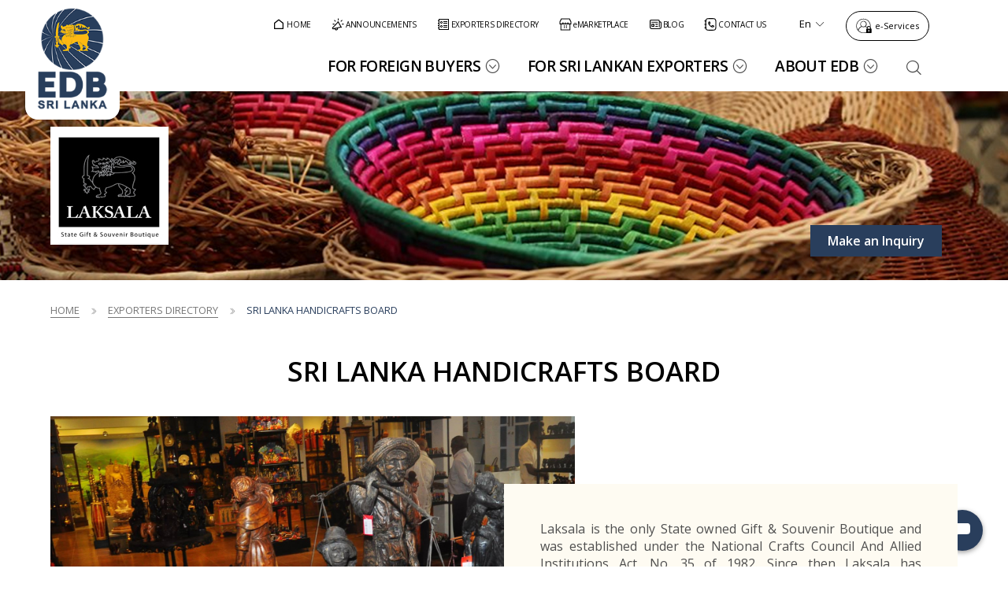

--- FILE ---
content_type: text/html; charset=UTF-8
request_url: https://www.srilankabusiness.com/exporters-directory/company-profiles/sri-lanka-handicrafts-board/
body_size: 22194
content:
<!DOCTYPE html>  
<html class="no-js details lang-en" lang="en">    
    <head> 
        <meta charset="utf-8">
    <meta name="viewport" content="width=device-width, initial-scale=1, shrink-to-fit=no">
    <meta http-equiv="x-ua-compatible" content="ie=edge">
	
	<!--DCB{"app" : "dataTable","dcbName" : "exporterDetailsMeta"}DCB--><!--exporterDetailsMeta_start--><title>SRI LANKA HANDICRAFTS BOARD - EDB Sri Lanka</title>
                
                <meta name="description" content="SRI LANKA HANDICRAFTS BOARD is a Sri Lankan exporter of quality products to the global market registered with the Sri Lankan Export Development Board">
                
                <meta name="keywords" content=""><!--exporterDetailsMeta_end-->
	<!--DCB{"app" : "dataTable","dcbName" : "categoryLandingSEO"}DCB-->
	<link rel="stylesheet" href="https://fonts.googleapis.com/css2?family=Open+Sans:ital,wght@0,300..800;1,300..800&amp;display=swap">

<!--CMS Defaults CSS-->
<link rel="stylesheet" href="https://www.srilankabusiness.com/vendor-lib/ebeyonds/S360-base.css">
<link rel="stylesheet" href="https://www.srilankabusiness.com/vendor-lib/icomoon/v-8-7/style.css">
<link rel="stylesheet" href="https://www.srilankabusiness.com/vendor-lib/ebeyonds/S360-theme-editor-default.css">

<!--local css-->
<link href="https://www.srilankabusiness.com/vendor-lib/slick/slick.min.css" rel="stylesheet">
<link href="https://www.srilankabusiness.com/vendor-lib/fancybox/v-3-5-7/jquery.fancybox.min.css" rel="stylesheet">
<link rel="stylesheet" href="https://www.srilankabusiness.com/cdn/css/component.css" data-minify="true">
<link rel="stylesheet" href="https://www.srilankabusiness.com/cdn/css/component-media-480.css" media="(min-width: 480px)" data-minify="true">
<link rel="stylesheet" href="https://www.srilankabusiness.com/cdn/css/component-media-768.css" media="(min-width: 768px)" data-minify="true">
<link rel="stylesheet" href="https://www.srilankabusiness.com/cdn/css/component-media-1024.css" media="(min-width: 1024px)" data-minify="true">
<link rel="stylesheet" href="https://www.srilankabusiness.com/cdn/css/component-media-1366.css" media="(min-width: 1280px)" data-minify="true">

<!--Selected Design Concept CSS files-->
<link rel="stylesheet" href="https://www.srilankabusiness.com/cdn/design-concept/edb/v-1/theme-color.css" data-minify="true">
<link rel="stylesheet" href="https://www.srilankabusiness.com/cdn/design-concept/edb/v-1/theme-colors-for-elements.css" data-minify="true">
<link rel="stylesheet" href="https://www.srilankabusiness.com/cdn/design-concept/edb/v-1/theme-editor-default.css" data-minify="true">
<link rel="stylesheet" href="https://www.srilankabusiness.com/cdn/design-concept/edb/v-1/theme-editor-default-768.css" media="(min-width: 768px)" data-minify="true">
<link rel="stylesheet" href="https://www.srilankabusiness.com/cdn/design-concept/edb/v-1/theme-editor-default-1024.css" media="(min-width: 1024px)" data-minify="true">
<link rel="stylesheet" href="https://www.srilankabusiness.com/cdn/design-concept/edb/v-1/theme-editor-default-1366.css" media="(min-width: 1280px)" data-minify="true">
<link rel="stylesheet" href="https://www.srilankabusiness.com/cdn/design-concept/edb/v-1/theme.css" data-minify="true">
<link rel="stylesheet" href="https://www.srilankabusiness.com/cdn/design-concept/edb/v-1/theme-media-480.css" media="(min-width: 480px)" data-minify="true">
<link rel="stylesheet" href="https://www.srilankabusiness.com/cdn/design-concept/edb/v-1/theme-media-768.css" media="(min-width: 768px)" data-minify="true">
<link rel="stylesheet" href="https://www.srilankabusiness.com/cdn/design-concept/edb/v-1/theme-media-1024.css" media="(min-width: 1024px)" data-minify="true">
<link rel="stylesheet" href="https://www.srilankabusiness.com/cdn/design-concept/edb/v-1/theme-media-1366.css" media="(min-width: 1280px)" data-minify="true">

<!--Local CSS files-->
<link rel="stylesheet" href="https://www.srilankabusiness.com/cdn/css/theme.css" data-minify="true">
<link rel="stylesheet" href="https://www.srilankabusiness.com/cdn/css/theme-media-480.css" media="(min-width: 480px)" data-minify="true">
<link rel="stylesheet" href="https://www.srilankabusiness.com/cdn/css/theme-media-768.css" media="(min-width: 768px)" data-minify="true">
<link rel="stylesheet" href="https://www.srilankabusiness.com/cdn/css/theme-media-1024.css" media="(min-width: 1024px)" data-minify="true">
<link rel="stylesheet" href="https://www.srilankabusiness.com/cdn/css/theme-media-1366.css" media="(min-width: 1282px)" data-minify="true">

<link rel="stylesheet" href="https://www.srilankabusiness.com/cdn/css/lang-si.css" data-minify="true">
<link rel="stylesheet" href="https://www.srilankabusiness.com/cdn/css/lang-ta.css" data-minify="true">

<link rel="stylesheet" href="https://www.srilankabusiness.com/vendor-lib/custom-scrollbar/v-3-1-5/jquery.mCustomScrollbar.min.css">

<!--<link rel="stylesheet" href="https://www.srilankabusiness.com/css/revamp-2025/components/global-css.css">-->

<!--CMS Defaults JS-->
<script src="https://www.srilankabusiness.com/vendor-lib/jquery/jquery-3.5.1.min.js"></script>
<script src="https://www.srilankabusiness.com/vendor-lib/ebeyonds/S360-base.js"></script>

<!--local js-->
<script src="https://www.srilankabusiness.com/vendor-lib/ebeyonds/auto-load-libs.js"></script>

<!--Local JS files-->
<script src="https://www.srilankabusiness.com/js/component.js"></script>

<!--Selected Design Concept JS files-->

<!--local theme js-->

<link href="https://www.srilankabusiness.com/css/revamp-2025/theme.css" rel="stylesheet">
<link href="https://www.srilankabusiness.com/css/revamp-2025/components/global-css.css" rel="stylesheet">
<link href="https://www.srilankabusiness.com/css/revamp-2025/components/global-components.css" rel="stylesheet">
	<!--THEME_HEADER-->
	<!--CSS-->
	<!--JS-->
	<!--CSSJSVAR--> 
    </head>
    <body class="page-961 cse_body"  data-cse_name="body" data-cse_class_to_apply="cse_body">
        <!--[if lt IE 10]>
            <p class="browsehappy">You are using an <strong>outdated</strong> browser. Please <a href="http://browsehappy.com/">upgrade your browser</a> to improve your experience.</p>
        <![endif]-->
        <noscript>
            <div class="no-script">Enable JavaScript in web browser to get full functionality</div>  
        </noscript> 
		<header class="header-topbar-moremenu style-3 r2g-header"  data-menu-items-on-768='3' data-menu-items-on-1024='3' data-menu-items-on-1366='3'  data-topbar-smo-items='2'>
            <div class="header-wrapper container clearfix">
                
                <img class="overflow-logo" src="https://www.srilankabusiness.com/revamp-2025/export-development-board-logo.svg" title="Export Development Board Logo" alt="Export Development Board Logo" />
                
                
                <div id="branding">
                        
        <a href="https://www.srilankabusiness.com/" class="logo">
    <img class="default-logo" src="https://www.srilankabusiness.com/revamp-2025/export-development-board-logo.svg" title="Export Development Board " alt="Export Development Board" />
    <img class="on-scroll-logo" src="https://www.srilankabusiness.com/revamp-2025/export-development-board-logo.svg" title="Export Development Board " alt="Export Development Board" />
</a>
       
                </div>
                <div class="top-bar">
                    <div class="top-bar-wrapper">
            <div class='r2g-top-bar-menu'  data-menu-items-on-768='0' data-menu-items-on-1024='0' data-menu-items-on-1366='6'>
        <nav class="top-bar-navigation">
        <ul class="header-top-menu-revamp-2025"><li class="home first"><a href="https://www.srilankabusiness.com/">
<svg width="16" height="16" fill="none" xmlns="http://www.w3.org/2000/svg"><path d="M14 13.333a.666.666 0 0 1-.667.667H2.667A.666.666 0 0 1 2 13.333V6.327a.667.667 0 0 1 .257-.527l5.334-4.149a.667.667 0 0 1 .818 0L13.743 5.8a.666.666 0 0 1 .257.527v7.006zm-1.333-.666V6.652L8 3.022l-4.667 3.63v6.015h9.334z" fill="#000000"/></svg>
<span>HOME</span></a></li><li class="announcements"><a href="https://www.srilankabusiness.com/announcements/">
<svg width="16" height="16" fill="none" xmlns="http://www.w3.org/2000/svg"><g clip-path="url(#a)" fill="#000"><path d="M7.919 3.978a.57.57 0 0 1 .777.209l4.184 7.246a.57.57 0 0 1-.986.57l-.01-.016-9.903 2.302a.57.57 0 0 1-.622-.272L.7 12.871a.57.57 0 0 1 .078-.671L7.72 4.773l-.009-.017a.57.57 0 0 1 .209-.778zm-6.021 8.69.237.415 9.155-2.127-2.976-5.153-6.416 6.865z"/><path d="M6.95 11.991a.57.57 0 0 1 .778.208l.091.155.096.184a2.11 2.11 0 0 1-.855 2.704 2.114 2.114 0 0 1-2.888-.76v-.001l-.57-.985a.57.57 0 1 1 .987-.569l.567.982.052.08a.973.973 0 0 0 1.627-1.06l-.001-.003-.09-.156a.57.57 0 0 1 .207-.779zM3.279 7.04a.57.57 0 1 1 0 1.14h-1.36a.57.57 0 0 1 0-1.14h1.36zm11.777 0a.57.57 0 1 1 0 1.14h-1.359a.57.57 0 0 1 0-1.14h1.359zM3.439 2.56a.57.57 0 0 1 .804.002l.962.962a.57.57 0 1 1-.806.804l-.961-.962a.57.57 0 0 1 0-.805zm9.29.002a.57.57 0 1 1 .805.804l-.961.962a.57.57 0 1 1-.806-.804l.962-.962zM7.917 2.4V1.04a.569.569 0 1 1 1.139 0V2.4a.57.57 0 0 1-1.139 0z"/></g><defs><clipPath id="a"><path fill="#fff" d="M0 0h16v16H0z"/></clipPath></defs></svg>
<span>ANNOUNCEMENTS</span>
</a></li><li class="exporters-directory"><a href="https://www.srilankabusiness.com/exporters-directory/">
<svg width="16" height="16" fill="none" xmlns="http://www.w3.org/2000/svg"><path d="M15 1v14H2v-1.984H1v-1h1v-2.008H1v-1h1v-2H1v-1h1v-2H1v-1h1V1h13zm-1 1H3v12h11V2zm-1 3H8V4h5v1zm0 2H8V6h5v1zm-7.5 4.969c-.203 0-.393-.037-.57-.11a1.422 1.422 0 0 1-.782-.78 1.611 1.611 0 0 1-.117-.579c0-.203.037-.393.11-.57a1.34 1.34 0 0 1 .312-.461c.136-.13.292-.237.469-.32.177-.084.37-.123.578-.118.203 0 .393.04.57.117a1.502 1.502 0 0 1 .782.782c.083.182.122.372.117.57 0 .203-.04.393-.117.57a1.605 1.605 0 0 1-.313.47c-.13.135-.286.239-.469.312a1.642 1.642 0 0 1-.57.117zm0-2a.508.508 0 0 0-.375.148.545.545 0 0 0-.156.383c0 .151.05.276.148.375a.545.545 0 0 0 .383.156c.151 0 .276-.05.375-.148a.545.545 0 0 0 .156-.383.508.508 0 0 0-.148-.375.545.545 0 0 0-.383-.156zm0-3c-.203 0-.393-.037-.57-.11a1.423 1.423 0 0 1-.782-.78 1.611 1.611 0 0 1-.117-.579c0-.203.037-.393.11-.57a1.34 1.34 0 0 1 .312-.461c.136-.13.292-.237.469-.32.177-.084.37-.123.578-.118.203 0 .393.04.57.117a1.502 1.502 0 0 1 .782.782c.083.182.122.372.117.57 0 .203-.04.393-.117.57a1.604 1.604 0 0 1-.313.47c-.13.134-.286.239-.469.312a1.64 1.64 0 0 1-.57.117zm0-2a.508.508 0 0 0-.375.148.545.545 0 0 0-.156.383c0 .151.05.276.148.375a.545.545 0 0 0 .383.156c.151 0 .276-.05.375-.148a.545.545 0 0 0 .156-.383.508.508 0 0 0-.148-.375.545.545 0 0 0-.383-.156zM13 10H8V9h5v1zm0 2H8v-1h5v1z" fill="#000"/></svg>
<span>EXPORTERS DIRECTORY</span>
</a></li><li class="emarketplace"><a href="https://www.srilankabusiness.com/emarketplace/" >
<svg width="16" height="16" fill="none" xmlns="http://www.w3.org/2000/svg"><g clip-path="url(#a)"><path d="m13.09.425.08.006a.576.576 0 0 1 .434.312l1.91 3.818c.04.08.06.168.06.257v2.545a.575.575 0 0 1-.575.575h-.697V15a.576.576 0 0 1-.575.575H2.27A.576.576 0 0 1 1.696 15V7.938H1a.575.575 0 0 1-.575-.575V4.818c0-.089.02-.178.06-.257L2.394.743a.576.576 0 0 1 .514-.318H13.09zm-10.243 14H13.15V7.938H2.847v6.487zm4.515-3.182v1.15H6.09v-1.15h1.272zm2.546 0v1.15H8.636v-1.15h1.272zM7.362 9.334v1.15H6.09v-1.15h1.272zm2.546 0v1.15H8.636v-1.15h1.272zm-8.334-4.38V6.79h2.668V5.454h1.15V6.79h2.032V5.454h1.15V6.79h2.031V5.454h1.15V6.79h2.669V4.954l-1.69-3.379h-9.47l-1.69 3.38z" fill="#000"/></g><defs><clipPath id="a"><path fill="#fff" d="M0 0h16v16H0z"/></clipPath></defs></svg>
<span>eMARKETPLACE</span>
</a></li><li class="blog"><a href=/blog/>
<svg width="16" height="16" fill="none" xmlns="http://www.w3.org/2000/svg"><path d="M13.563 14H3.437a2.438 2.438 0 0 1-2.433-2.3L1 11.563V3.686a1.687 1.687 0 0 1 1.572-1.683L2.687 2h9.376a1.687 1.687 0 0 1 1.683 1.572l.004.115v.563h.563a1.687 1.687 0 0 1 1.683 1.572l.004.115v5.625a2.438 2.438 0 0 1-2.3 2.434l-.137.004zM3.437 12.875h10.126a1.312 1.312 0 0 0 1.307-1.205l.005-.107V5.936a.562.562 0 0 0-.486-.557l-.076-.005h-.563v5.813a.562.562 0 0 1-.486.557l-.076.005a.562.562 0 0 1-.558-.486l-.005-.076v-7.5a.562.562 0 0 0-.486-.558l-.076-.005H2.687a.562.562 0 0 0-.557.486l-.005.076v7.876a1.312 1.312 0 0 0 1.204 1.307l.108.005zm5.248-3h2.254a.562.562 0 0 1 .076 1.12L10.94 11H8.684a.562.562 0 0 1-.076-1.12l.076-.005zM6.431 7.254a.563.563 0 0 1 .563.562v2.622a.562.562 0 0 1-.563.562H3.811a.563.563 0 0 1-.563-.563v-2.62a.563.563 0 0 1 .563-.563h2.621zM5.87 8.379H4.373v1.496H5.87V8.379zm2.814-1.125h2.255a.562.562 0 0 1 .076 1.12l-.076.005H8.684a.563.563 0 0 1-.076-1.12l.076-.005zM3.811 4.627h7.128a.563.563 0 0 1 .076 1.12l-.076.005H3.811a.562.562 0 0 1-.076-1.12l.076-.005z" fill="#000"/></svg>
<span>BLOG</span>
</a></li><li class="contact-us last"><a href="https://www.srilankabusiness.com/edb/contact-us.html">
<svg width="16" height="16" fill="none" xmlns="http://www.w3.org/2000/svg"><g clip-path="url(#a)" fill="#000"><path d="M14.45 6.526c0-1.405-.002-2.403-.104-3.16-.1-.741-.287-1.17-.6-1.482-.312-.313-.74-.5-1.48-.6-.758-.1-1.757-.103-3.161-.103H7.999c-1.405 0-2.403.002-3.16.104-.741.1-1.17.287-1.482.6-.313.312-.5.74-.6 1.481-.1.757-.103 1.756-.103 3.16v2.947c0 1.405.002 2.404.104 3.162.1.74.287 1.168.6 1.481.312.312.74.5 1.481.6.757.101 1.756.102 3.16.102h1.106c1.404 0 2.402 0 3.16-.102.741-.1 1.17-.288 1.482-.6.313-.312.5-.74.599-1.481.102-.758.103-1.757.103-3.162V6.526zm1.099 2.947c0 1.374.002 2.46-.112 3.308-.117.864-.361 1.563-.912 2.113s-1.25.795-2.114.911c-.847.114-1.933.114-3.306.114H7.999c-1.373 0-2.459 0-3.306-.114-.864-.116-1.563-.36-2.114-.912-.55-.55-.795-1.249-.91-2.112-.115-.848-.114-1.934-.114-3.308V6.526c0-1.373-.002-2.459.112-3.306.116-.864.361-1.563.912-2.114.551-.55 1.25-.795 2.114-.91C5.54.08 6.626.081 7.999.081h1.106c1.373 0 2.46-.002 3.307.112.864.116 1.562.361 2.112.912.551.551.796 1.25.913 2.114.114.847.112 1.933.112 3.306v2.947z"/><path d="M6.162 4.36a.942.942 0 0 1 .79-.207c.287.06.504.25.632.48l.289.52c.108.194.213.38.282.545.074.177.13.38.106.612v.001c-.023.235-.12.422-.23.581a3.3 3.3 0 0 1-.178.23l-.21.247-.582.665a7.08 7.08 0 0 0 2.01 2.01l.666-.58.246-.212c.08-.066.157-.126.23-.177.16-.11.346-.206.58-.23l.17-.005c.164.01.311.055.444.11.165.07.351.174.546.282l.001.001.518.289a.95.95 0 0 1 .481.633.942.942 0 0 1-.207.789c-.488.597-1.264 1.01-2.11.907l-.17-.027a5.162 5.162 0 0 1-1.614-.62l-.004-.002a8.184 8.184 0 0 1-2.944-2.944l-.002-.004a5.16 5.16 0 0 1-.62-1.614h.001c-.183-.911.243-1.76.878-2.28h.001zm4.743 5.579c.017-.002.006-.01-.067.041a5.1 5.1 0 0 0-.379.313l-.338.294c.194.07.377.12.562.158.376.076.775-.063 1.082-.359l-.347-.192v-.001a5.07 5.07 0 0 0-.436-.228.423.423 0 0 0-.074-.025l-.003-.001zM6.72 5.34c-.254.263-.39.595-.377.92l.02.162v.001c.036.185.086.368.156.56l.295-.337c.163-.187.254-.293.313-.378a.417.417 0 0 0 .04-.067.36.36 0 0 0-.025-.078 5.09 5.09 0 0 0-.229-.435L6.72 5.34zM2.84 11.871a.55.55 0 1 1 0 1.1H1a.55.55 0 0 1 0-1.1h1.842zm0-4.42a.55.55 0 1 1 0 1.099H1a.55.55 0 1 1 0-1.1h1.842zm0-4.422a.55.55 0 1 1 0 1.1H1a.55.55 0 1 1 0-1.1h1.842z"/></g><defs><clipPath id="a"><path fill="#fff" d="M0 0h16v16H0z"/></clipPath></defs></svg>
<span>CONTACT US</span></a></li></ul>
        </nav>
        </div>
            <div class='r2g-contact-options option-one contact-tel-only'> <a class="check-empty-href" href="https://www.srilankabusiness.com/emarketplace/customer/account/login/" title="Login for e-Services" >e-Services</a> </div>
            <div class='r2g-language language-switcher option-one default-component'>
        <div id="google_translate_element"></div>
        <ul>
        <li class="active-item notranslate">
        <span class="icon-i-251-world-wide-web-fill"></span>
        <span></span>
        </li>
        <li class="xList-item">
            <a href="#" data-code='en' class="notranslate lang-select">English</a>
            </li>
        <li class="xList-item">
            <a href="#" data-code='ru' class="notranslate lang-select">Russian</a>
            </li>
        <li class="xList-item">
            <a href="#" data-code='it' class="notranslate lang-select">Italian</a>
            </li>
        </ul>
        </div>
            <div class="custom-drop-down currency">
                <div class="selected-currency"></div>
                <ul>
                    <li class="xList-item active-item">
                    	<span data-code="USD">USD</span>
                    </li>
                    <li class="xList-item">
        				<span data-code="LKR">LKR</span>
        			</li>
                </ul>
            </div>
<div class='r2g-cms-language language-switcher default-component'>
        <div class="selected-lan"></div>
            <nav class="clearfix">
                <ul class=""><li class="english first"><a class="en">En</a></li><li class="sinhala"><a class="si">Si</a></li><li class="tamil last"><a class="ta">Ta</a></li></ul>
            </nav>
    </div>
            <div class="log-in-wrapper log-icon">
                <span><a class="account-url" href="https://www.srilankabusiness.com/emarketplace/" title="Sign in"  target="_blank"></a></span>
            </div>
            <div class="header-search header-search-wrapper">
                <span class="icon-i-157-search-bold open-search"></span>
                <div class="search-wrapper">
                    <div class="search-inner-wrapper">
                        <form class="search-form" name="search-form" action="#" method="post">
                            
                            <div class="search-input-wrapper">
                                <button type="submit" class="search-submit icon-i-157-search-bold"></button>
                                <input id="search" class="required name search-field" placeholder="Search..." type="text" searchTxt="">
                                <input type="hidden" name="name" value="search">
                                <input type="hidden" name="action" value="index.php">
                                
                                <span class="icon-i-217-down-rectangle-fill view-advance-search hide"></span>
                                <span class="icon-i-27-close-bold close-search"></span>
                            </div>
                            <div class="advance-options-wrapper">
                                <div class="advance-option">
                                    <span class="advance-option-check" data-opt="exporters-directory"></span><span class="advance-option-title">Exporters Directory</span>
                                </div>
                                <div class="advance-option">
                                    <span class="advance-option-check" data-opt="emarketplace"></span><span class="advance-option-title">eMarketplace</span>
                                </div>
                                <div class="advance-option">
                                    <span class="advance-option-check" data-opt="general"></span><span class="advance-option-title">General Website</span>
                                </div>
                            </div>
                        </form>
                    </div>
                </div>
            </div>
        </div>
                </div>
                <div class="header-bottom-bar">
                    <div id="main-menu">
                        <div class='main-menu-on-mobile' data-cse_blockid='block-68f9f74e337b7___1761212238'>
    <nav class="main-menu-on-mobile-navigation">
        <ul class="main-menu-on-mobile-2025-revamp mobile-menu-list"><li class="for-foreign-buyers first"><div class="has-slide-in-menu" data-mega-menu-id="mega-menu-name-1" data-menu-title="For Foreign Buyers">
       <a>
              <span class="image-wrapper">
                     <img src="https://www.srilankabusiness.com/images/home_page_images/buyers.jpg" alt=" Foreign buyers" />
              </span>
              <span class="text-wrapper">
                     <span class="thin-text">For Foreign</span>
                     <span class="bold-text">Buyers</span>
              </span>
       </a>
       <span class="view-slide-in-menu-arrow icon-i-77-next-fill"></span>
</div></li><li class="for-sri-lankan-exporters"><div class="has-slide-in-menu" data-mega-menu-id="mega-menu-name-2" data-menu-title="For Sri Lankan Exporters">
       <a>
              <span class="image-wrapper">
                     <img src="https://www.srilankabusiness.com/images/home_page_images/exporters.jpg" alt=" Foreign buyers" />
              </span>
              <span class="text-wrapper">
                     <span class="thin-text">For Sri Lankan</span>
                     <span class="bold-text">Exporters</span>
              </span>
       </a>
       <span class="view-slide-in-menu-arrow icon-i-77-next-fill"></span>
</div></li><li class="opportunities-with-edb last"><div class="has-slide-in-menu" data-mega-menu-id="mega-menu-name-3" data-menu-title="Opportunities With EDB">
       <a>
              <span class="image-wrapper">
                     <img src="https://www.srilankabusiness.com/images/home_page_images/edb.jpg" alt=" Foreign buyers" />
              </span>
              <span class="text-wrapper">
                     <span class="thin-text">Opportunities With</span>
                     <span class="bold-text">EDB</span>
              </span>
       </a>
       <span class="view-slide-in-menu-arrow icon-i-77-next-fill"></span>
</div></li></ul>
    </nav>
</div>
<nav class="clearfix">
            <ul class=""><li class="for-foreign-buyers first"><a href="https://www.srilankabusiness.com/buyers/">For Foreign Buyers</a></li><li class="for-sri-lankan-exporters"><a href="https://www.srilankabusiness.com/exporters/">For Sri Lankan Exporters</a></li><li class="about-edb last"><a href="https://www.srilankabusiness.com/edb/">About EDB</a></li></ul>
        </nav>                   
                    </div>
                    
            <a class="primary-button check-empty-href" href="" title="" ></a>
       
                    <div class="header-custom-wrapper">
                        <div class="font-size-changer">
                            <span class="icons minus-one disable"></span>
                            <span class="icons pluss-one"></span>
                        </div>
                    </div>
                    <div class="menu-btn">
                        <span class="line-one menu-line"></span>
                        <span class="line-two menu-line"></span>
                        <span class="line-three menu-line"></span>
                    </div>
                    <div id="more-menu-wrapper" class="more-menu-wrapper">
                        <div id="more-menu"></div>
                    </div>
                </div>
            </div>
        </header>    
		<div class="main-container">
				<main class="main-block" role="main" id="uid_mainblock-blank__1557729134590">
				<!--DCB{"app" : "dataTable","dcbName" : "exporterDetails"}DCB--><!--exporterDetails_start--><div class='row strip-row clearfix xbox-image-main-strip no-gaps-for-breadcrumb'>
                    <div class="xbox xbox-image">
                        <div class="image-wrapper">
                            <img src="https://www.srilankabusiness.com/emarketplace/media/avatar/laksala-1.jpg" title="SRI LANKA HANDICRAFTS BOARD" alt="SRI LANKA HANDICRAFTS BOARD" />
                        </div>
                        <div class="container">
                            <div class="item-logo">
                                <img src="https://www.srilankabusiness.com/emarketplace/media/avatar/laksala-logo.jpg" title="SRI LANKA HANDICRAFTS BOARD" alt="SRI LANKA HANDICRAFTS BOARD" />
                            </div>
                            <div class="item-links-wrapper">
                                
                                <a class="link link-as-button button-five scroll-to-btn export-directory-inquire-btn" href="#company-information" title="Make an Inquire">Make an Inquiry</a>
                                
                                
                            </div>
                        </div>
                    </div>
                </div>
                
                
                
                
                <div class='row strip-row clearfix r2g-breadcrumb variation-one'>
                    <div class="container">
                        <div class="breadcrumb-nav">
                            <a href="/">Home</a>
                            <span>/</span>
                            <a href="/exporters-directory/">Exporters Directory</a>
                            <span>/</span>
                            <a href="/exporters-directory/company-profiles/sri-lanka-handicrafts-board/">SRI LANKA HANDICRAFTS BOARD</a>
                        </div>
                        
                        
                        
                        
                        
                    </div>
                </div>
                
                
                
                <div class="ads-holder" style="display: none;"></div>
                
                
                <div class='row strip-row clearfix r2g-xbox-strip-component text-align-left xbox-style-1 image-on-left option-two variation-one company-profile-slider new-text-align-justify'  data-popup-image='false' data-large-image='' data-caption='' data-group=''>
                    <div class="container">
                        <div class="intro-content">
                            <h1>SRI LANKA HANDICRAFTS BOARD</h1>
                        </div>
                        <div class="xbox r2g-xbox r2g-main-strip">
                            <div class="image-wrapper">
                                <div class="images-slider">
                                    <img class="" src="https://www.srilankabusiness.com/emarketplace/media/sellerAdditionalInfo/laksala-2.jpg" title="SRI LANKA HANDICRAFTS BOARD" alt="SRI LANKA HANDICRAFTS BOARD" >
                                    
                                    
                                    
                                    
                                </div>
                                <div class='nav-arrow-group arrows-wrapper'></div>
                            </div>
                            <div class="flex-container">
                                <div class="flex-items">
                                    <div class="content-wrapper">
                                        Laksala is the only State owned Gift & Souvenir Boutique and was established under the National Crafts Council And Allied Institutions Act, No. 35 of 1982. Since then Laksala has witnessed numerous changes with an ever growing list of products on sale.
                                    </div>
                                </div>
                            </div>
                        </div>
                    </div>
                </div>
                
                
                
                <div id="company-information" class='row strip-row clearfix r2g-xbox-strip-component company-information-block text-align-left xbox-style-2 content-on-right option-ten default-component'  data-popup-image='false' data-large-image='' data-caption='' data-group=''>
                    <div class="container">
                        <div class="intro-content">
                            <h2>Company Profile</h2>
                        </div>
                        <div class="xbox r2g-xbox r2g-main-strip">
                            <div class="image-wrapper set-as-background">
                                <img class="" src="https://www.srilankabusiness.com/emarketplace/media/sellerAdditionalInfo/laksala-3.jpg" title="SRI LANKA HANDICRAFTS BOARD" alt="SRI LANKA HANDICRAFTS BOARD" />
                            </div>
                            
                            
                            <div class="flex-container">
                                <div class="flex-items">
                                    <div class="content-wrapper">
                                        <h3>Company Information</h3>
                                    
                                        <p><span class="text-label">Company Name</span>SRI LANKA HANDICRAFTS BOARD</p>
                                        
                                        
                                        
                                        <p><span class="text-label">Products / Services Range</span>Clothes, Fabric and Accessories, Gem and Jewellery, Arts and Crafts, Leather and Ceramic Ware</p>
                                        
                                        <p class="general-contact-heading"><span class="text-label">General Contact Info</span></p>
                                        
                                        <p><span class="text-label">Address</span> No.215, Bauddhaloka Mawatha Colombo 07</p>
                                        
                                        <p><span class="text-label">Telephone</span>(94) 11-2580579</p>
                                        
                                        <p><span class="text-label">Fax</span>(94) 11-2446582</p>
                                        
                                    </div>
                                </div>
                
                                <div class="flex-items">
                                        <div class="content-wrapper">
                                            <h3>Contact Information</h3>
                                            <p class="contact-person-company-profile">
                                                    <span class="text-label">Contact Person</span>
                                                    <span class="text-description">Mr Kalum Jayawardena</span>
                                                    <span class="text-description">Director Sales</span>
                                                </p>
                                            
                                            
                                            <noscript>Mr Kalum Jayawardena</noscript>
                                            
                                            <p>
                                                    <span class="text-label">Telephone</span>
                                                    <span class="text-description">(94) 71-4521888  (94) 77-9712198</span>
                                                </p>
                                            
                                            <p>
                                                    <span class="text-label">Fax</span>
                                                    <span class="text-description">(94) 11-2508657</span>
                                                </p>
                                            
                                            <p>
                                                    <span class="text-label">Email</span>
                                                    <span class="text-description"><a href="/cdn-cgi/l/email-protection" class="__cf_email__" data-cfemail="442d2a222b0428252f372528256a232b326a282f">[email&#160;protected]</a></span>
                                                </p>
                                            
                                            
                                            <p class="link-as-button-wrapper"><a href="#" class="link-as-button link-as-button-option-1  view-contact-info">Show me contact details</a></p>
                                            <p class="link-as-button-wrapper seller-enquire-now-btn"><a href="#" class="link-as-button link-as-button-option-1">Inquire Now</a></p>
                                            
                                            <p><span class="text-label">Website</span><a href="http://www.laksala.gov.lk" target="_blank" rel="noopener">http://www.laksala.gov.lk</a></p>
                                            
                                            
                                            <ul class="list-style-none seller-socil-media">
                                            
                                                
                                                
                                                

                                                
                                                
                                                
                                                
                                                
                                                
                                                
                                                
                                                
                                            </ul>
                                        </div>
                                    </div>
                                </div>
                            </div>
                        </div>
                    </div>
                
                
                
                <div class='row strip-row clearfix r2g-content-block content-block r2g-content-block-list-component text-align-center default-component'>
                    <div class="container">
                        <div class="content-wrapper">
                            
                        </div>
                    </div>
                </div>
                
                
                
                
                
                
                
                
                
                
                
                
                
                
                
                
                <div class='row strip-row clearfix r2g-content-block content-block r2g-content-block-list-component text-align-center variation-one'>
                    <div class="container">
                        <div class="content-wrapper">
                            <h2>Looking for More Information?</h2>
                            <p>Want to find out more about our products and services and their availability in your destination? Send us an email with your requirements and we would get back to you at our earliest.</p>
                            <p><a href="#company-information" class="link link-option-1 link-as-button link-as-button-option-1 scroll-to-btn">Contact Us</a></p>
                        </div>
                    </div>
                </div><!--exporterDetails_end-->

<div class="sellers-inquire-now-form" id="sellers-inquire-now-form">
    <h3>Inquire Now</h3>
    <p>Make your inquiry now to connect with the selected supplier.</p>
   
    <!--$$__WEB_FORM_START_HOLDER__$$--><!--$$__WEB_FORM_END_HOLDER__$$--><div class="cms-form-holder">
    <form id="form-seller-inquiry-form" class="cms-form form-seller-inquiry-form" action="/emarketplace/mpsellerbuyercommunication/seller/sendmail/" method="post" autocomplete="on" >
        
        <div class="fb-text form-group field-name ">

            <label class="fb-text-label" for="field_name_seller-inquiry-form">
                Your Name <span class="required-asterisk">*</span>
            </label>
            
            <input class="form-control" id="field_name_seller-inquiry-form" type="text" name="name"      required>
        </div>




        <div class="fb-text form-group field-email ">

            <label class="fb-text-label" for="field_email_seller-inquiry-form">
                Your Email  <span class="required-asterisk">*</span>
            </label>
            
            <input class="form-control" id="field_email_seller-inquiry-form" type="text" name="email"      required>
        </div>






        <div class="fb-text form-group field-support_type ">

            <label class="fb-text-label" for="field_support_type_seller-inquiry-form">
                Subject  <span class="required-asterisk">*</span>
            </label>
            
            <input class="form-control" id="field_support_type_seller-inquiry-form" type="text" name="subject"      required>
        </div>


<div class="fb-select form-group field-support_type ">

            <label class="fb-text-label" for="field_subject_seller-inquiry-form">
                Country <span class="required-asterisk">*</span>
            </label>
            
            <div class="fb-inner fb-select-inner">
                <select class="form-control" id="field_subject_seller-inquiry-form" name="country_id" required>
                    <option value="" selected="selected" disabled="disabled">Country</option>
                    <option value="AF">Afghanistan</option>
                    <option value="AX">Åland Islands</option>
                    <option value="AL">Albania</option>
                    <option value="DZ">Algeria</option>
                    <option value="AS">American Samoa</option>
                    <option value="AD">Andorra</option>
                    <option value="AO">Angola</option>
                    <option value="AI">Anguilla</option>
                    <option value="AQ">Antarctica</option>
                    <option value="AG">Antigua &amp; Barbuda</option>
                    <option value="AR">Argentina</option>
                    <option value="AM">Armenia</option>
                    <option value="AW">Aruba</option>
                    <option value="AU">Australia</option>
                    <option value="AT">Austria</option>
                    <option value="AZ">Azerbaijan</option>
                    <option value="BS">Bahamas</option>
                    <option value="BH">Bahrain</option>
                    <option value="BD">Bangladesh</option>
                    <option value="BB">Barbados</option>
                    <option value="BY">Belarus</option>
                    <option value="BE">Belgium</option>
                    <option value="BZ">Belize</option>
                    <option value="BJ">Benin</option>
                    <option value="BM">Bermuda</option>
                    <option value="BT">Bhutan</option>
                    <option value="BO">Bolivia</option>
                    <option value="BA">Bosnia &amp; Herzegovina</option>
                    <option value="BW">Botswana</option>
                    <option value="BV">Bouvet Island</option>
                    <option value="BR">Brazil</option>
                    <option value="IO">British Indian Ocean Territory</option>
                    <option value="VG">British Virgin Islands</option>
                    <option value="BN">Brunei</option>
                    <option value="BG">Bulgaria</option>
                    <option value="BF">Burkina Faso</option>
                    <option value="BI">Burundi</option>
                    <option value="KH">Cambodia</option>
                    <option value="CM">Cameroon</option>
                    <option value="CA">Canada</option>
                    <option value="CV">Cape Verde</option>
                    <option value="KY">Cayman Islands</option>
                    <option value="CF">Central African Republic</option>
                    <option value="TD">Chad</option>
                    <option value="CL">Chile</option>
                    <option value="CN">China</option>
                    <option value="CX">Christmas Island</option>
                    <option value="CC">Cocos (Keeling) Islands</option>
                    <option value="CO">Colombia</option>
                    <option value="KM">Comoros</option>
                    <option value="CG">Congo - Brazzaville</option>
                    <option value="CD">Congo - Kinshasa</option>
                    <option value="CK">Cook Islands</option>
                    <option value="CR">Costa Rica</option>
                    <option value="CI">Côte d’Ivoire</option>
                    <option value="HR">Croatia</option>
                    <option value="CU">Cuba</option>
                    <option value="CY">Cyprus</option>
                    <option value="CZ">Czechia</option>
                    <option value="DK">Denmark</option>
                    <option value="DJ">Djibouti</option>
                    <option value="DM">Dominica</option>
                    <option value="DO">Dominican Republic</option>
                    <option value="EC">Ecuador</option>
                    <option value="EG">Egypt</option>
                    <option value="SV">El Salvador</option>
                    <option value="GQ">Equatorial Guinea</option>
                    <option value="ER">Eritrea</option>
                    <option value="EE">Estonia</option>
                    <option value="ET">Ethiopia</option>
                    <option value="FK">Falkland Islands</option>
                    <option value="FO">Faroe Islands</option>
                    <option value="FJ">Fiji</option>
                    <option value="FI">Finland</option>
                    <option value="FR">France</option>
                    <option value="GF">French Guiana</option>
                    <option value="PF">French Polynesia</option>
                    <option value="TF">French Southern Territories</option>
                    <option value="GA">Gabon</option>
                    <option value="GM">Gambia</option>
                    <option value="GE">Georgia</option>
                    <option value="DE">Germany</option>
                    <option value="GH">Ghana</option>
                    <option value="GI">Gibraltar</option>
                    <option value="GR">Greece</option>
                    <option value="GL">Greenland</option>
                    <option value="GD">Grenada</option>
                    <option value="GP">Guadeloupe</option>
                    <option value="GU">Guam</option>
                    <option value="GT">Guatemala</option>
                    <option value="GG">Guernsey</option>
                    <option value="GN">Guinea</option>
                    <option value="GW">Guinea-Bissau</option>
                    <option value="GY">Guyana</option>
                    <option value="HT">Haiti</option>
                    <option value="HM">Heard &amp; McDonald Islands</option>
                    <option value="HN">Honduras</option>
                    <option value="HK">Hong Kong SAR China</option>
                    <option value="HU">Hungary</option>
                    <option value="IS">Iceland</option>
                    <option value="IN">India</option>
                    <option value="ID">Indonesia</option>
                    <option value="IR">Iran</option>
                    <option value="IQ">Iraq</option>
                    <option value="IE">Ireland</option>
                    <option value="IM">Isle of Man</option>
                    <option value="IL">Israel</option>
                    <option value="IT">Italy</option>
                    <option value="JM">Jamaica</option>
                    <option value="JP">Japan</option>
                    <option value="JE">Jersey</option>
                    <option value="JO">Jordan</option>
                    <option value="KZ">Kazakhstan</option>
                    <option value="KE">Kenya</option>
                    <option value="KI">Kiribati</option>
                    <option value="KW">Kuwait</option>
                    <option value="KG">Kyrgyzstan</option>
                    <option value="LA">Laos</option>
                    <option value="LV">Latvia</option>
                    <option value="LB">Lebanon</option>
                    <option value="LS">Lesotho</option>
                    <option value="LR">Liberia</option>
                    <option value="LY">Libya</option>
                    <option value="LI">Liechtenstein</option>
                    <option value="LT">Lithuania</option>
                    <option value="LU">Luxembourg</option>
                    <option value="MO">Macau SAR China</option>
                    <option value="MK">Macedonia</option>
                    <option value="MG">Madagascar</option>
                    <option value="MW">Malawi</option>
                    <option value="MY">Malaysia</option>
                    <option value="MV">Maldives</option>
                    <option value="ML">Mali</option>
                    <option value="MT">Malta</option>
                    <option value="MH">Marshall Islands</option>
                    <option value="MQ">Martinique</option>
                    <option value="MR">Mauritania</option>
                    <option value="MU">Mauritius</option>
                    <option value="YT">Mayotte</option>
                    <option value="MX">Mexico</option>
                    <option value="FM">Micronesia</option>
                    <option value="MD">Moldova</option>
                    <option value="MC">Monaco</option>
                    <option value="MN">Mongolia</option>
                    <option value="ME">Montenegro</option>
                    <option value="MS">Montserrat</option>
                    <option value="MA">Morocco</option>
                    <option value="MZ">Mozambique</option>
                    <option value="MM">Myanmar (Burma)</option>
                    <option value="NA">Namibia</option>
                    <option value="NR">Nauru</option>
                    <option value="NP">Nepal</option>
                    <option value="NL">Netherlands</option>
                    <option value="NC">New Caledonia</option>
                    <option value="NZ">New Zealand</option>
                    <option value="NI">Nicaragua</option>
                    <option value="NE">Niger</option>
                    <option value="NG">Nigeria</option>
                    <option value="NU">Niue</option>
                    <option value="NF">Norfolk Island</option>
                    <option value="MP">Northern Mariana Islands</option>
                    <option value="KP">North Korea</option>
                    <option value="NO">Norway</option>
                    <option value="OM">Oman</option>
                    <option value="PK">Pakistan</option>
                    <option value="PW">Palau</option>
                    <option value="PS">Palestinian Territories</option>
                    <option value="PA">Panama</option>
                    <option value="PG">Papua New Guinea</option>
                    <option value="PY">Paraguay</option>
                    <option value="PE">Peru</option>
                    <option value="PH">Philippines</option>
                    <option value="PN">Pitcairn Islands</option>
                    <option value="PL">Poland</option>
                    <option value="PT">Portugal</option>
                    <option value="QA">Qatar</option>
                    <option value="RE">Réunion</option>
                    <option value="RO">Romania</option>
                    <option value="RU">Russia</option>
                    <option value="RW">Rwanda</option>
                    <option value="WS">Samoa</option>
                    <option value="SM">San Marino</option>
                    <option value="ST">São Tomé &amp; Príncipe</option>
                    <option value="SA">Saudi Arabia</option>
                    <option value="SN">Senegal</option>
                    <option value="RS">Serbia</option>
                    <option value="SC">Seychelles</option>
                    <option value="SL">Sierra Leone</option>
                    <option value="SG">Singapore</option>
                    <option value="SK">Slovakia</option>
                    <option value="SI">Slovenia</option>
                    <option value="SB">Solomon Islands</option>
                    <option value="SO">Somalia</option>
                    <option value="ZA">South Africa</option>
                    <option value="GS">South Georgia &amp; South Sandwich Islands</option>
                    <option value="KR">South Korea</option>
                    <option value="ES">Spain</option>
                    <option value="LK">Sri Lanka</option>
                    <option value="BL">St. Barthélemy</option>
                    <option value="SH">St. Helena</option>
                    <option value="KN">St. Kitts &amp; Nevis</option>
                    <option value="LC">St. Lucia</option>
                    <option value="MF">St. Martin</option>
                    <option value="PM">St. Pierre &amp; Miquelon</option>
                    <option value="VC">St. Vincent &amp; Grenadines</option>
                    <option value="SD">Sudan</option>
                    <option value="SR">Suriname</option>
                    <option value="SJ">Svalbard &amp; Jan Mayen</option>
                    <option value="SZ">Swaziland</option>
                    <option value="SE">Sweden</option>
                    <option value="CH">Switzerland</option>
                    <option value="SY">Syria</option>
                    <option value="TW">Taiwan</option>
                    <option value="TJ">Tajikistan</option>
                    <option value="TZ">Tanzania</option>
                    <option value="TH">Thailand</option>
                    <option value="TL">Timor-Leste</option>
                    <option value="TG">Togo</option>
                    <option value="TK">Tokelau</option>
                    <option value="TO">Tonga</option>
                    <option value="TT">Trinidad &amp; Tobago</option>
                    <option value="TN">Tunisia</option>
                    <option value="TR">Turkey</option>
                    <option value="TM">Turkmenistan</option>
                    <option value="TC">Turks &amp; Caicos Islands</option>
                    <option value="TV">Tuvalu</option>
                    <option value="UG">Uganda</option>
                    <option value="UA">Ukraine</option>
                    <option value="AE">United Arab Emirates</option>
                    <option value="GB">United Kingdom</option>
                    <option value="US">United States</option>
                    <option value="UY">Uruguay</option>
                    <option value="UM">U.S. Outlying Islands</option>
                    <option value="VI">U.S. Virgin Islands</option>
                    <option value="UZ">Uzbekistan</option>
                    <option value="VU">Vanuatu</option>
                    <option value="VA">Vatican City</option>
                    <option value="VE">Venezuela</option>
                    <option value="VN">Vietnam</option>
                    <option value="WF">Wallis &amp; Futuna</option>
                    <option value="EH">Western Sahara</option>
                    <option value="YE">Yemen</option>
                    <option value="ZM">Zambia</option>
                    <option value="ZW">Zimbabwe</option>
                </select>
            </div>
        </div>







        
        <div class="fb-textarea form-group field-Ask ">

            <label class="fb-text-label" for="field_Ask_seller-inquiry-form">
                Ask
            </label>
            
            <textarea class="form-control" name="ask" id="field_Ask_seller-inquiry-form"></textarea>
        </div>
        <!--DCB{"app" : "dataTable","dcbName" : "exporterSellerId"}DCB--><!--exporterSellerId_start--><input type="hidden" name="seller-id" value="256"><!--exporterSellerId_end-->
        <div class="fb-button form-group field-Submit ">

            <button type="submit" class="button  primary-button" id="field_Submit_seller-inquiry-form" name="Submit">Submit</button>
        </div>
    </form>
</div>
                    
</div>
			</main>
			</div> 
		<footer class='r2g-footer row-style'>
    <div class="container footer-inner-container">
		<ul class="footer-items">
			<li class="footer-item">
	<div class="footer xbox xbox-image footer-edb-logo">
			<div class="image-wrapper">
				<img class="" src="https://www.srilankabusiness.com/images/logos/sledb-logo.png" title="Export Development Board Logo" alt="Export Development Board Logo" />
			</div>
		</div>
<div class="footer xbox xbox-image">
			<div class="image-wrapper">
				<img class="" src="https://www.srilankabusiness.com/images/logos/iso2015-1024x395.png" title="ISO Logo" alt="ISO Logo" />
					<a class="" href="https://www.srilankabusiness.com/pdf/quality-policy-eng.pdf" title="Quality policy"  target="_blank"></a>
			</div>
		</div>

<div class="footer xbox xbox-image hidden">
			<div class="image-wrapper">
				
			</div>
		</div>
<div class="footer xbox xbox-image">
			<div class="image-wrapper homepage-footer-link">
				<img class="" src="https://www.srilankabusiness.com/images/logos/moindustry.png" title="Ministry of Industry and Entrepreneurship Development" alt="Ministry of Industry and Entrepreneurship Development" />
				<a class="" href="https://www.industry.gov.lk/" title="Ministry of Industry and Entrepreneurship Development"  target="_blank"></a>
			</div>
		</div>




</li>
<li class="footer-item">
	<div class='r2g-footer-component xmenu-footer-with-heading '>
	<h3 class="check-empty-text">Key Products & Services </h3>
	<nav class="menu">
		<ul>
		    <!--DCB{"app": "dataTable","dcbName": "footerProductsAndServicesMenu"}DCB--><!--footerProductsAndServicesMenu_start--><li>
                    <a href="/tea/">Ceylon Tea</a>
                </li><li>
                    <a href="/rubber/">Rubber & Rubber Based Products</a>
                </li><li>
                    <a href="/coconut/">Coconut & Coconut based Products</a>
                </li><li>
                    <a href="/apparel/">Apparel & Textiles</a>
                </li><li>
                    <a href="/spices/">Spices, Essential Oils & Oleoresins</a>
                </li><li>
                    <a href="/food-and-beverages/">Food, Feed & Beverages</a>
                </li><li>
                    <a href="/gem-diamond-and-jewellery/">Diamonds, Gems & Jewellery</a>
                </li><li>
                    <a href="/boat-and-ship-building/">Boat and Ship Building</a>
                </li><li>
                    <a href="/ict-services/">ICT</a>
                </li><li>
                    <a href="/bpm-services/">BPM</a>
                </li><li>
                    <a href="/wellness-tourism/">Wellness Tourism</a>
                </li><li>
                    <a href="/port-logistics-services/">Logistics</a>
                </li><li>
                    <a href="/electrical-electronic-services/">Electrical & Electronics</a>
                </li><!--footerProductsAndServicesMenu_end--> 
		</ul>
	</nav>
</div>
</li>
<li class="footer-item">
	


<div class='r2g-footer-component xmenu-footer-with-heading '>
			<h3 class="check-empty-text">Useful Resources </h3>
			<nav class="menu">
				<ul class=""><li class="help-desk first"><a href="https://www.srilankabusiness.com/edb/exporter-advisory-on-covid-19.html">Help Desk</a></li><li class="right-to-information"><a href="https://www.srilankabusiness.com/edb/right-to-information.html">Right to Information</a></li><li class="announcements"><a href="https://www.srilankabusiness.com/announcements/">Announcements</a></li><li class="edb-contact-details"><a href="https://www.srilankabusiness.com/edb/contact-us.html">EDB Contact Details</a></li><li class="emarketplace"><a href="https://www.srilankabusiness.com/emarketplace/">eMARKETPLACE</a></li><li class="export-procedure"><a href="https://www.srilankabusiness.com/exporters/guide/export-procedure.html">Export Procedure</a></li><li class="market-profiles-and-briefs"><a href="https://www.srilankabusiness.com/exporters/market-profiles/">Market Profiles and Briefs</a></li><li class="media-center"><a href="https://www.srilankabusiness.com/media-center/">Media Center</a></li><li class="news"><a href="https://www.srilankabusiness.com/news/">News</a></li><li class="buyers-frequently-asked-questions"><a href="https://www.srilankabusiness.com/faq/">Buyers Frequently Asked Questions</a></li><li class="presidential-export-awards"><a href="https://www.srilankabusiness.com/exporters/presidential-export-awards/">Presidential Export Awards</a></li><li class="publications"><a href="https://www.srilankabusiness.com/publications/">Publications</a></li><li class="trade-statistics last"><a href="https://www.srilankabusiness.com/exporters/export-statistics.html">Trade Statistics</a></li></ul>
			</nav>
		</div>

</li>
<li class="footer-item">
	
		<div class="r2g-footer-component contact-details">
		    <h3 class="check-empty-text">Contact Us</h3>
		    
		    <div class="contact-detail-row address">
		        <div class="contact-detail-row-inner">
		            <address>
		                <span class="icon icon-i-65-locate-place-fill"></span>
		                Sri Lanka Export Development Board <br>No. 42 Nawam Mawatha,<br> Colombo-02,<br> Sri Lanka.
		            </address>
		        </div>
		    </div>
		    <div class="contact-detail-row tel">
		        <div class="contact-detail-row-inner">
		            <span class="icon icon-i-84-phone-call-fill"></span>
		            <a class="check-empty" href="tel:+94112300705 " title="Telephone Number" > +94-11-230-0705 / 11</a>
		        </div>
		    </div>
		    <div class="contact-detail-row mobile">
		        <div class="contact-detail-row-inner">
		            <span class="icon icon-i-93-mobile-fill"></span>
		            <a class="check-empty" href="" title="" ></a>
		        </div>
		    </div>
		    <div class="contact-detail-row fax">
		        <div class="contact-detail-row-inner">
		            <span class="icon icon-i-49-fax-fill"></span>
		            +94-11-230-0715
		        </div>
		    </div>
		    <div class="contact-detail-row email">
		        <div class="contact-detail-row-inner">
		            <span class="icon icon-i-39-e-mail-fill"></span>
		            <a class="check-empty" href="/cdn-cgi/l/email-protection#42272620022726206c252d346c2e29" title="Email Address"><span class="__cf_email__" data-cfemail="95f0f1f7d5f0f1f7bbf2fae3bbf9fe">[email&#160;protected]</span></a>
		        </div>
		    </div>
		</div>
	
<div class="r2g-footer-component contact-details">
		    <h3 class="check-empty-text">Customer Help Desk</h3>
		    
		    <div class="contact-detail-row address">
		        <div class="contact-detail-row-inner">
		            <address>
		                <span class="icon icon-i-65-locate-place-fill"></span>
		                
		            </address>
		        </div>
		    </div>
		    <div class="contact-detail-row tel">
		        <div class="contact-detail-row-inner">
		            <span class="icon icon-i-84-phone-call-fill"></span>
		            
		        </div>
		    </div>
		    <div class="contact-detail-row mobile">
		        <div class="contact-detail-row-inner">
		            <span class="icon icon-i-93-mobile-fill"></span>
		            
		        </div>
		    </div>
		    <div class="contact-detail-row fax">
		        <div class="contact-detail-row-inner">
		            <span class="icon icon-i-49-fax-fill"></span>
		            
		        </div>
		    </div>
		    
		    <div class="contact-detail-row email">
		        <div class="contact-detail-row-inner">
		            <span class="icon icon-i-39-e-mail-fill"></span>
		            <a class="check-empty" href="https://www.srilankabusiness.com/edb/exporter-advisory-on-covid-19.html#edbhelpdesk" title="Help Desk Contact" >Help Desk Contact</a>
		        </div>
		    </div>
		    
		</div>

	<div class='row clearfix r2g-form-footer-component text-align-left default-component'>
		<div class="intro-content">
    		<h3>Receive EDB Newsletter</h3>
    	</div>
        <div class="form-wrapper">
	        <form id="subForm" class="cms-form form-newsletter js-cm-form" action="https://www.createsend.com/t/subscribeerror?description=" method="post" data-id="5B5E7037DA78A748374AD499497E309E1C162FC6337D55C5DA5387CB610FA8DF3AE395D9C6EF6850468F4007FF0987502A78E0EDDA8208379D541C111D9B8F54">
            	<div class="fb-text form-group field-text-1574651585997 ">
            		<input autoComplete="Email" aria-label="Email" id="fieldEmail" name="cm-tkyudyr-tkyudyr"
                                        required type="email" class="form-control js-cm-email-input sc-iwsKbI iMsgpL">
            	</div>
            	<!--<input type="hidden" value="EDB" name="from_name">-->
            	<div class="fb-button form-group field-button-1574651707050 ">
            		<button type="submit" class="button  primary-button" id="field_button-1574651707050_newsletter" name="button-1574651707050">Sign Up</button>
            	</div>
            </form>
            <script data-cfasync="false" src="/cdn-cgi/scripts/5c5dd728/cloudflare-static/email-decode.min.js"></script><script type="text/javascript" src="https://js.createsend1.com/javascript/copypastesubscribeformlogic.js"></script>
	    </div>
    </div>
    
		<div class='r2g-content-block-footer text-align-left default-component'>
			<div class="content-wrapper">
					<p><a href="https://www.srilankabusiness.com/privacy-policy.html">View</a> our Data Protection &amp; Privacy Policy&nbsp;</p>
			</div>
		</div>

</li>
<li class="footer-item">
	<div class='r2g-social-media social-media-links horizontal icon-only'>
    <h3 class="check-empty-text">Follow Us On</h3>
    <ul>
<li class="sm-item" data-name="icon-i-46-facebook-fill">
    <a class="" href="https://www.facebook.com/sledb" title="Facebook"  target="_blank">Facebook</a>
</li>
<li class="sm-item" data-name="icon-i-125-twitter-circle-fill">
    <a class="" href="https://x.com/EDB_SriLanka" title="X"  target="_blank">X</a>
</li>
<li class="sm-item" data-name="icon-i-156-linkedin-2-fill">
    <a class="" href="https://www.linkedin.com/company/sri-lanka-export-development-board/" title="LinkedIn"  target="_blank">LinkedIn</a>
</li>
<li class="sm-item" data-name="icon-i-56-instagram-fill">
    <a class="" href="https://www.instagram.com/srilanka_edb/" title="Instagram"  target="_blank">Instagram</a>
</li>
<li class="sm-item" data-name="icon-i-137-youtube-fill">
    <a class="" href="https://www.youtube.com/user/EDBLankaExport" title="Youtube"  target="_blank">Youtube</a>
</li>
<li class="sm-item" data-name="icon-i-85-pinterest-02-fill">
    <a class="" href="https://www.pinterest.com/exportssrilanka/" title="Pinterest"  target="_blank">Pinterest</a>
</li>
<li class="sm-item" data-name="icon-i-359-tiktok-fill">
    <a class="" href="https://www.tiktok.com/@edb_sl" title="Tik Tok"  target="_blank">Tik Tok</a>
</li>
    </ul>
</div>
</li>
<li class="footer-item">
	<div class='r2g-footer-component xmenu-footer-with-heading '>
			<h3 class="check-empty-text"></h3>
			<nav class="menu">
				<ul class=""><li class="terms-conditions first"><a href="https://www.srilankabusiness.com/terms-and-conditions.html">Terms & Conditions</a></li><li class="privacy-policy"><a href="https://www.srilankabusiness.com/privacy-policy.html">Privacy Policy</a></li><li class="cookie-policy"><a href="https://www.srilankabusiness.com/cookie-policy.html">Cookie Policy</a></li><li class="return-policy"><a href="https://www.srilankabusiness.com/emarketplace/return-policy/" target="_blank">Return Policy</a></li><li class="shipping"><a href="https://www.srilankabusiness.com/emarketplace/shipping/" target="_blank">Shipping</a></li><li class="abusive-buyer-policy"><a href="https://www.srilankabusiness.com/emarketplace/abusive-buyer-policy" target="_blank">Abusive Buyer Policy</a></li><li class="sitemap last"><a href="https://www.srilankabusiness.com/sitemap.html">Sitemap</a></li></ul>
			</nav>
		</div>
</li>
<li class="footer-item">
	<div class='r2g-xlist-footer-component xlist-footer-component default-component'>
	<div class="xList">
		<ul class="xList-items list-style-none">
			<li class="xList-item">
					
		<div class='r2g-content-block-footer text-align-left default-component'>
			<div class="content-wrapper">
					<h3>Sri Lankan Pride</h3>
			</div>
		</div>

<div class='r2g-xlist-footer-component xlist-footer-component default-component'>
	<div class="xList">
		<ul class="xList-items list-style-none">
			<li class="xList-item">
					<div class="footer xbox xbox-image">
			<div class="image-wrapper">
				<img class="" src="https://www.srilankabusiness.com/images/logos/logo01.png" title="Ceylon Tea logo" alt="Ceylon Tea logo" />
				<a class="" href="https://www.srilankabusiness.com/tea/about-tea/ceylon-tea-logo.html" title="Ceylon Tea logo" ></a>
			</div>
		</div>
				</li>
<li class="xList-item">
					<div class="footer xbox xbox-image">
			<div class="image-wrapper">
				<img class="" src="https://www.srilankabusiness.com/images/logos/logo02.png" title="Ceylon Cinnamon logo" alt="Ceylon Cinnamon logo" />
				<a class="" href="http://pureceyloncinnamon.srilankabusiness.com/" title="Ceylon Cinnamon logo"  target="_blank"></a>
			</div>
		</div>
				</li>
<li class="xList-item">
					<div class="footer xbox xbox-image">
			<div class="image-wrapper">
				<img class="" src="https://www.srilankabusiness.com/images/logos/logo03.png" title="Island of Ingenuity  " alt="Island of Ingenuity  " />
				<a class="" href="http://islandofingenuity.com/" title="Island of Ingenuity"  target="_blank"></a>
			</div>
		</div>
				</li>
		</ul>
	</div>
</div>

				</li>
<li class="xList-item">
					
		<div class='r2g-content-block-footer text-align-left default-component'>
			<div class="content-wrapper">
					<h3>We Accept</h3>
			</div>
		</div>

<div class='r2g-xlist-footer-component xlist-footer-component default-component'>
	<div class="xList">
		<ul class="xList-items list-style-none">
			<li class="xList-item">
					
		<div class="footer xbox xbox-image">
			<div class="image-wrapper">
				<img class="" src="https://www.srilankabusiness.com/images/logos/logo04.png" title="Visa" alt="Visa" />
			</div>
		</div>

				</li>
<li class="xList-item">
					
		<div class="footer xbox xbox-image">
			<div class="image-wrapper">
				<img class="" src="https://www.srilankabusiness.com/images/logos/logo05.png" title="Master Card" alt="Master Card" />
			</div>
		</div>

				</li>
		</ul>
	</div>
</div>

				</li>
<li class="xList-item">
					
		<div class='r2g-content-block-footer text-align-left default-component'>
			<div class="content-wrapper">
					<h3>We Ship Via</h3>
			</div>
		</div>

<div class='r2g-xlist-footer-component xlist-footer-component default-component'>
	<div class="xList">
		<ul class="xList-items list-style-none">
			<li class="xList-item">
					
		<div class="footer xbox xbox-image">
			<div class="image-wrapper">
				<img class="" src="https://www.srilankabusiness.com/images/logos/logo06.png" title="DHL " alt="DHL " />
			</div>
		</div>

				</li>
		</ul>
	</div>
</div>

				</li>
		</ul>
	</div>
</div>
</li>
		</ul>		
	</div>
	<div class="copyright-bar clearfix">
			<div class="container">
				<p class="copyright">Copyright  &copy; <span class="copyright-year"></span> Export Development Board Sri Lanka. All rights reserved.</p>
				<p class="designed-by">A Digital Marketing Solution by <a href="https://www.ebeyonds.com/" target="_blank">eBEYONDS</a></p>
			</div>
		</div>
<div class="mega-menu-wrapper">
        <div class="mega-menu-inner-wrapper" data-menu-name="mega-menu-name-1">
		<div class="mega-menu-titles-wrapper"></div>
<div class="mega-menu-items-wrapper">
	<div class="mega-menu-item-wrapper active-menu-item" data-menu-title="Foreign Buyers">
	<nav>
    <ul class="mega-menu"><li class="mega-menu-item first"><span class="mega-menu-heading">Buyers Home</span><ul><li class="for-foreign-buyers first-2"><a href="https://www.srilankabusiness.com/buyers/">For Foreign Buyers</a></li><li class="foreign-buyers-overview"><a href="https://www.srilankabusiness.com/buyers/overview.html">Foreign Buyers Overview</a></li><li class="global-buyer-benefits-incentives"><a href="https://www.srilankabusiness.com/buyers/global-buyer-benefits-incentives">Global Buyer Benefits Incentives</a></li><li class="global-buyer-protection-framework last-2"><a href="https://www.srilankabusiness.com/buyers/global-buyer-protection-framework">Global Buyer Protection Framework</a></li></ul></li><li class="mega-menu-item"><span class="mega-menu-heading">How EDB can Help</span><ul><li class="how-edb-can-help first-2"><a href="https://www.srilankabusiness.com/buyers/edb-buyer-assistance/">How EDB can Help</a></li><li class="matchmaking"><a href="https://www.srilankabusiness.com/buyers/find-a-supplier/">Matchmaking</a></li><li class="policy-regulation-advice last-2"><a href="https://www.srilankabusiness.com/buyers/policy-regulations/policy-and-regulation-advice.html">Policy & Regulation Advice</a></li></ul></li><li class="mega-menu-item"><span class="mega-menu-heading">National Export Strategy - NES</span><ul><li class="nes-overview first-2 last-2"><a href="https://www.srilankabusiness.com/national-export-strategy/nes-overview.html">NES Overview</a></li></ul></li><li class="mega-menu-item"><span class="mega-menu-heading">Resources</span><ul><li class="edb-publications first-2"><a href="https://www.srilankabusiness.com/publications/business-lanka-magazine/">EDB Publications</a></li><li class="policy-regulation-documents"><a href="https://www.srilankabusiness.com/buyers/policy-regulations/policy-and-regulation-documents.html">Policy & Regulation Documents</a></li><li class="useful-links"><a href="https://www.srilankabusiness.com/buyers/useful-link.html">Useful Links</a></li><li class="buyers-blog"><a href="https://www.srilankabusiness.com/blog/tags/buyers/">Buyers Blog</a></li><li class="media-center last-2"><a href="https://www.srilankabusiness.com/media-center/">Media Center </a></li></ul></li><li class="mega-menu-item"><span class="mega-menu-heading">Find Sri Lankan Export Products and Services</span><ul><li class="export-products first-2"><a href="https://www.srilankabusiness.com/buyers/export-products-from-sri-lanka" targe="_blank">Export Products</a></li><li class="export-services"><a href="https://www.srilankabusiness.com/buyers/export-services-from-sri-lanka" targe="_blank">Export Services</a></li><li class="buy-online"><a href="https://www.srilankabusiness.com/emarketplace/" target="_blank">Buy Online</a></li><li class="buyers-frequently-asked-questions last-2"><a href="https://www.srilankabusiness.com/faq/">Buyers Frequently Asked Questions</a></li></ul></li><li class="mega-menu-item"><span class="mega-menu-heading">Export Capability</span><ul><li class="export-performance-reports first-2"><a href="https://www.srilankabusiness.com/buyers/export-performance-report.html">Export Performance Reports</a></li><li class="industry-capability-profiles"><a href="https://www.srilankabusiness.com/buyers/industry-capability-profile/">Industry Capability Profiles</a></li><li class="global-brands last-2"><a href="https://www.srilankabusiness.com/buyers/global-brands/">Global Brands</a></li></ul></li><li class="mega-menu-item"><span class="mega-menu-heading">Find Sri Lankan Suppliers</span><ul><li class="sri-lankan-suppliers first-2"><a href="https://www.srilankabusiness.com/exporters-directory/" target="_blank">Sri Lankan Suppliers</a></li><li class="international-tenders last-2"><a href="https://www.srilankabusiness.com/buyers/international-tenders.html">International Tenders</a></li></ul></li><li class="mega-menu-item last"><span class="mega-menu-heading">Register as a Buyer</span><ul><li class="register-as-a-buyer first-2 last-2"><a href="https://www.srilankabusiness.com/buyers/register-with-edb/">Register as a Buyer</a></li></ul></li></ul>
</nav>
</div>
<div class="mega-menu-item-wrapper" data-menu-title="Our Products">
	<nav>
    <ul class="mega-menu-with-images">
        <!--DCB{"app" : "dataTable","dcbName" : "buyersMegaMenu","conditionParam": [{"field": "export_categories_tags","value": "2","operator":"like","logical_operator":"and"}]}DCB--><!--buyersMegaMenu_start--><li class="mega-menu-with-images-item">
            	<div class="image-wrapper">
            	<img src="/images/mega-menu/tea.png" title="Ceylon Tea" alt="Ceylon Tea"/>
            	</div>
            	<a href="/tea/">Ceylon Tea</a>
            </li><li class="mega-menu-with-images-item">
            	<div class="image-wrapper">
            	<img src="/images/mega-menu/rubber-and-rubber-based-products.png" title="Rubber & Rubber Based Products" alt="Rubber & Rubber Based Products"/>
            	</div>
            	<a href="/rubber/">Rubber & Rubber Based Products</a>
            </li><li class="mega-menu-with-images-item">
            	<div class="image-wrapper">
            	<img src="/images/mega-menu/coconut---coconut.png" title="Coconut & Coconut based Products" alt="Coconut & Coconut based Products"/>
            	</div>
            	<a href="/coconut/">Coconut & Coconut based Products</a>
            </li><li class="mega-menu-with-images-item">
            	<div class="image-wrapper">
            	<img src="/images/mega-menu/apparel-and-textiles.png" title="Apparel & Textiles" alt="Apparel & Textiles"/>
            	</div>
            	<a href="/apparel/">Apparel & Textiles</a>
            </li><li class="mega-menu-with-images-item">
            	<div class="image-wrapper">
            	<img src="/images/mega-menu/spices--essential-oils---oleoresins.png" title="Spices, Essential Oils & Oleoresins" alt="Spices, Essential Oils & Oleoresins"/>
            	</div>
            	<a href="/spices/">Spices, Essential Oils & Oleoresins</a>
            </li><li class="mega-menu-with-images-item">
            	<div class="image-wrapper">
            	<img src="/images/mega-menu/food--feed---beverages.png" title="Food, Feed & Beverages" alt="Food, Feed & Beverages"/>
            	</div>
            	<a href="/food-and-beverages/">Food, Feed & Beverages</a>
            </li><li class="mega-menu-with-images-item">
            	<div class="image-wrapper">
            	<img src="/images/mega-menu/diamonds--gems---jewellery.png" title="Diamonds, Gems & Jewellery" alt="Diamonds, Gems & Jewellery"/>
            	</div>
            	<a href="/gem-diamond-and-jewellery/">Diamonds, Gems & Jewellery</a>
            </li><li class="mega-menu-with-images-item">
            	<div class="image-wrapper">
            	<img src="/images/mega-menu/electrical-and-electronic.png" title="Electrical and Electronic Products" alt="Electrical and Electronic Products"/>
            	</div>
            	<a href="/electrical-and-electronics/">Electrical and Electronic Products</a>
            </li><li class="mega-menu-with-images-item">
            	<div class="image-wrapper">
            	<img src="/images/mega-menu/boat-and-ship.png" title="Boat and Ship Building" alt="Boat and Ship Building"/>
            	</div>
            	<a href="/boat-and-ship-building/">Boat and Ship Building</a>
            </li><li class="mega-menu-with-images-item">
            	<div class="image-wrapper">
            	<img src="/images/mega-menu/fish---fisheries.png" title="Fish & Fisheries Products" alt="Fish & Fisheries Products"/>
            	</div>
            	<a href="/fisheries/">Fish & Fisheries Products</a>
            </li><li class="mega-menu-with-images-item">
            	<div class="image-wrapper">
            	<img src="/images/mega-menu/fruits--nuts-and-vegetables.png" title="Fruits, Nuts and Vegetables" alt="Fruits, Nuts and Vegetables"/>
            	</div>
            	<a href="/fruits-and-vegetables/">Fruits, Nuts and Vegetables</a>
            </li><li class="mega-menu-with-images-item">
            	<div class="image-wrapper">
            	<img src="/images/mega-menu/flowers---foliage.png" title="Cut Flowers & Foliage" alt="Cut Flowers & Foliage"/>
            	</div>
            	<a href="/floriculture/">Cut Flowers & Foliage</a>
            </li><li class="mega-menu-with-images-item">
            	<div class="image-wrapper">
            	<img src="/images/mega-menu/leather-products.png" title="Leather Products" alt="Leather Products"/>
            	</div>
            	<a href="/leather-products/">Leather Products</a>
            </li><li class="mega-menu-with-images-item">
            	<div class="image-wrapper">
            	<img src="/images/mega-menu/giftware---toys.png" title="Giftware & Toys" alt="Giftware & Toys"/>
            	</div>
            	<a href="/giftware-and-toys/">Giftware & Toys</a>
            </li><li class="mega-menu-with-images-item">
            	<div class="image-wrapper">
            	<img src="/images/mega-menu/handloom-products.png" title="Handloom Products" alt="Handloom Products"/>
            	</div>
            	<a href="/apparel/handloom/">Handloom Products</a>
            </li><li class="mega-menu-with-images-item">
            	<div class="image-wrapper">
            	<img src="/images/mega-menu/ayurvedic---herbal.png" title="Ayurvedic & Herbal Products" alt="Ayurvedic & Herbal Products"/>
            	</div>
            	<a href="/ayurvedic-and-herbal/">Ayurvedic & Herbal Products</a>
            </li><li class="mega-menu-with-images-item">
            	<div class="image-wrapper">
            	<img src="/images/mega-menu/engineering-products.png" title="Engineering Products" alt="Engineering Products"/>
            	</div>
            	<a href="/engineering-products/">Engineering Products</a>
            </li><li class="mega-menu-with-images-item">
            	<div class="image-wrapper">
            	<img src="/images/mega-menu/wood---wooden-products.png" title="Wood & Wooden Products" alt="Wood & Wooden Products"/>
            	</div>
            	<a href="/wooden/">Wood & Wooden Products</a>
            </li><li class="mega-menu-with-images-item">
            	<div class="image-wrapper">
            	<img src="/images/mega-menu/other-export-crops.png" title="Other Export Crops" alt="Other Export Crops"/>
            	</div>
            	<a href="/other-export-crops/">Other Export Crops</a>
            </li><li class="mega-menu-with-images-item">
            	<div class="image-wrapper">
            	<img src="/images/mega-menu/ornamental-fish.png" title="Ornamental Fish" alt="Ornamental Fish"/>
            	</div>
            	<a href="/aquarium-fish/">Ornamental Fish</a>
            </li><li class="mega-menu-with-images-item">
            	<div class="image-wrapper">
            	<img src="/images/mega-menu/paper---paper-products.png" title="Printing, Prepress and Packaging Products" alt="Printing, Prepress and Packaging Products"/>
            	</div>
            	<a href="/printing-and-stationery/">Printing, Prepress and Packaging Products</a>
            </li><li class="mega-menu-with-images-item">
            	<div class="image-wrapper">
            	<img src="/images/mega-menu/chemicals---plastic-products.png" title="Chemicals & Plastic Products" alt="Chemicals & Plastic Products"/>
            	</div>
            	<a href="/chemicals-and-plastic/">Chemicals & Plastic Products</a>
            </li><li class="mega-menu-with-images-item">
            	<div class="image-wrapper">
            	<img src="/images/mega-menu/ceramics---porcelain.png" title="Ceramics & Porcelain Products" alt="Ceramics & Porcelain Products"/>
            	</div>
            	<a href="/ceramic-and-porcelain/">Ceramics & Porcelain Products</a>
            </li><li class="mega-menu-with-images-item">
            	<div class="image-wrapper">
            	<img src="/images/mega-menu/light-engineering-products.png" title="Light Engineering Products" alt="Light Engineering Products"/>
            	</div>
            	<a href="/light-engineering/">Light Engineering Products</a>
            </li><li class="mega-menu-with-images-item">
            	<div class="image-wrapper">
            	<img src="/images/mega-menu/footwear-and-parts.png" title="Footwear and Parts" alt="Footwear and Parts"/>
            	</div>
            	<a href="/footware/">Footwear and Parts</a>
            </li><li class="mega-menu-with-images-item">
            	<div class="image-wrapper">
            	<img src="/images/mega-menu/other-manufactures.png" title="Other Manufactured Products" alt="Other Manufactured Products"/>
            	</div>
            	<a href="/other-manufactures/">Other Manufactured Products</a>
            </li><li class="mega-menu-with-images-item">
            	<div class="image-wrapper">
            	<img src="/images/mega-menu/tobacco.png" title="Tobacco" alt="Tobacco"/>
            	</div>
            	<a href="/tobacco/">Tobacco</a>
            </li><li class="mega-menu-with-images-item">
            	<div class="image-wrapper">
            	<img src="/images/mega-menu/organic-products.png" title="Organic Products" alt="Organic Products"/>
            	</div>
            	<a href="/organic/">Organic Products</a>
            </li><li class="mega-menu-with-images-item">
            	<div class="image-wrapper">
            	<img src="/images/mega-menu/ppe.png" title="Personal Protective Equipment" alt="Personal Protective Equipment"/>
            	</div>
            	<a href="/ppe/">Personal Protective Equipment</a>
            </li><!--buyersMegaMenu_end-->
    </ul>
</nav>
</div>
<div class="mega-menu-item-wrapper" data-menu-title="Our Services">
	<nav>
    <ul class="mega-menu-with-images">
        <!--DCB{"app" : "dataTable","dcbName" : "buyersMegaMenu","conditionParam": [{"field": "export_categories_tags","value": "3","operator":"like","logical_operator":"and"}]}DCB--><!--buyersMegaMenu_start--><li class="mega-menu-with-images-item">
            	<div class="image-wrapper">
            	<img src="/images/mega-menu/ict.png" title="ICT" alt="ICT"/>
            	</div>
            	<a href="/ict-services/">ICT</a>
            </li><li class="mega-menu-with-images-item">
            	<div class="image-wrapper">
            	<img src="/images/mega-menu/bpm.png" title="BPM" alt="BPM"/>
            	</div>
            	<a href="/bpm-services/">BPM</a>
            </li><li class="mega-menu-with-images-item">
            	<div class="image-wrapper">
            	<img src="/images/mega-menu/wellness-tourism.png" title="Wellness Tourism" alt="Wellness Tourism"/>
            	</div>
            	<a href="/wellness-tourism/">Wellness Tourism</a>
            </li><li class="mega-menu-with-images-item">
            	<div class="image-wrapper">
            	<img src="/images/mega-menu/logistics.png" title="Logistics" alt="Logistics"/>
            	</div>
            	<a href="/port-logistics-services/">Logistics</a>
            </li><li class="mega-menu-with-images-item">
            	<div class="image-wrapper">
            	<img src="/images/mega-menu/electrical-and-electronic.png" title="Electrical & Electronics" alt="Electrical & Electronics"/>
            	</div>
            	<a href="/electrical-electronic-services/">Electrical & Electronics</a>
            </li><li class="mega-menu-with-images-item">
            	<div class="image-wrapper">
            	<img src="/images/mega-menu/printing--prepress-and-packaging-products.png" title="Printing Prepress & Packaging" alt="Printing Prepress & Packaging"/>
            	</div>
            	<a href="/printing-prepress-packaging/">Printing Prepress & Packaging</a>
            </li><li class="mega-menu-with-images-item">
            	<div class="image-wrapper">
            	<img src="/images/mega-menu/educational-services.png" title="Higher Education Services" alt="Higher Education Services"/>
            	</div>
            	<a href="/educational-services/">Higher Education Services</a>
            </li><li class="mega-menu-with-images-item">
            	<div class="image-wrapper">
            	<img src="/images/mega-menu/construction-services.png" title="Construction, Power and Energy Services" alt="Construction, Power and Energy Services"/>
            	</div>
            	<a href="/construction-services/">Construction, Power and Energy Services</a>
            </li><li class="mega-menu-with-images-item">
            	<div class="image-wrapper">
            	<img src="/images/mega-menu/offshore---marine-engineering-services.png" title="Marine & Offshore Services" alt="Marine & Offshore Services"/>
            	</div>
            	<a href="/offshore-marine-engineering/">Marine & Offshore Services</a>
            </li><!--buyersMegaMenu_end-->
    </ul>
</nav>
</div>
</div>
</div>
<div class="mega-menu-inner-wrapper" data-menu-name="mega-menu-name-2">
	<div class="mega-menu-titles-wrapper"></div>
<div class="mega-menu-items-wrapper">
	<div class="mega-menu-item-wrapper active-menu-item" data-menu-title="Sri Lankan Exporters">
	<nav>
    <ul class="mega-menu"><li class="mega-menu-item first"><span class="mega-menu-heading">Exporter Home</span><ul><li class="for-sri-lankan-exporters first-2"><a href="https://www.srilankabusiness.com/exporters/">For Sri Lankan Exporters</a></li><li class="sri-lankan-exporters-overview last-2"><a href="https://www.srilankabusiness.com/exporters/overview.html">Sri Lankan Exporters Overview</a></li></ul></li><li class="mega-menu-item"><span class="mega-menu-heading">Exporter Capacity Building</span><ul><li class="export-training-services first-2"><a href="https://www.srilankabusiness.com/exporters/export-training-services.html">Export Training Services</a></li><li class="training-programs"><a href="https://www.srilankabusiness.com/edb/training-programs.html">Training Programs</a></li><li class="export-advice"><a href="https://www.srilankabusiness.com/exporters/export-advice.html">Export Advice</a></li><li class="exporters-blog last-2"><a href="https://www.srilankabusiness.com/blog/exporters/" target="_blank">Exporters Blog</a></li></ul></li><li class="mega-menu-item"><span class="mega-menu-heading">Explore Export Markets</span><ul><li class="buyer-profiles first-2"><a href="https://www.srilankabusiness.com/exporters/buyer-profiles">Buyer Profiles</a></li><li class="market-profiles"><a href="https://www.srilankabusiness.com/exporters/market-profiles">Market Profiles</a></li><li class="market-intelligence"><a href="https://www.srilankabusiness.com/exporters/market-intelligence">Market Intelligence</a></li><li class="market-access-profiles"><a href="https://www.srilankabusiness.com/exporters/market-access-profiles.html">Market Access Profiles</a></li><li class="standards"><a href="https://www.srilankabusiness.com/exporters/standards">Standards</a></li><li class="trends"><a href="https://www.srilankabusiness.com/exporters/trends">Trends</a></li><li class="cbi-eu-market-reports last-2"><a href="https://www.srilankabusiness.com/exporters/cbi-eu-market-reports.html">CBI EU Market Reports</a></li></ul></li><li class="mega-menu-item"><span class="mega-menu-heading">eMARKETPLACE</span><ul><li class="emarketplace-information first-2 last-2"><a href="https://www.srilankabusiness.com/exporters/edb-emarketplace-information.html">eMARKETPLACE Information</a></li></ul></li><li class="mega-menu-item"><span class="mega-menu-heading">Export Performances</span><ul><li class="export-performance-reports first-2"><a href="https://www.srilankabusiness.com/exporters/export-performance-report.html">Export Performance Reports</a></li><li class="trade-statistics last-2"><a href="https://www.srilankabusiness.com/exporters/export-statistics.html">Trade Statistics</a></li></ul></li><li class="mega-menu-item"><span class="mega-menu-heading"> e-Services for Exporters</span><ul><li class="online-alerts-for-trade-obstacles-oato first-2"><a href="https://www.srilankabusiness.com/exporters/forum.html">Online Alerts for Trade Obstacles (OATO)</a></li><li class="edb-e-services"><a href="https://www.srilankabusiness.com/exporters/e-solutions/">EDB e-Services</a></li><li class="edb-buyer-search last-2"><a href="https://www.srilankabusiness.com/exporters/e-solutions/buyer-search.html">EDB Buyer Search</a></li></ul></li><li class="mega-menu-item"><span class="mega-menu-heading">New Exporter Help</span><ul><li class="export-procedure first-2"><a href="https://www.srilankabusiness.com/exporters/guide/export-procedure.html">Export Procedure</a></li><li class="new-exporters-development-programme"><a href="https://www.srilankabusiness.com/exporters/new-exporter-development-programme.html">New Exporters Development Programme</a></li><li class="women-entrepreneurs-development-program"><a href="https://www.srilankabusiness.com/exporters/assisting-women-in-business.html">Women Entrepreneurs Development Program</a></li><li class="shetrades-sri-lanka-hub"><a href="https://www.srilankabusiness.com/exporters/shetrades/">SheTrades Sri Lanka Hub</a></li><li class="sourcing-for-export-financing"><a href="https://www.srilankabusiness.com/exporters/guide/export-financing.html">Sourcing for Export Financing</a></li><li class="invest-in-export-industries last-2"><a href="https://www.srilankabusiness.com/edb/ebooks.html">Invest in Export Industries</a></li></ul></li><li class="mega-menu-item"><span class="mega-menu-heading">Trade Promotion</span><ul><li class="presidential-export-awards first-2"><a href="https://www.srilankabusiness.com/exporters/presidential-export-awards/">Presidential Export Awards</a></li><li class="publications"><a href="https://www.srilankabusiness.com/publications/">Publications</a></li><li class="trade-event-guide"><a href="https://www.srilankabusiness.com/exporters/trade-event-guide.html">Trade Event Guide</a></li><li class="international-trade-events"><a href="https://www.srilankabusiness.com/exporters/international-trade-events/">International Trade Events</a></li><li class="export-event-performance last-2"><a href="https://www.srilankabusiness.com/exporters/international-trade-events/export-event-performance.html">Export Event Performance</a></li></ul></li><li class="mega-menu-item"><span class="mega-menu-heading">Exporter Guide</span><ul><li class="exporter-success-stories first-2"><a href="https://www.srilankabusiness.com/exporters/exporter-success-stories.html">Exporter Success Stories</a></li><li class="trade-agreements"><a href="https://www.srilankabusiness.com/exporters/trade-agreements.html">Trade Agreements</a></li><li class="exporter-guide-for-beginners"><a href="https://www.srilankabusiness.com/exporters/guide/beginners-guide.html">Exporter Guide for Beginners</a></li><li class="exporters-frequently-asked-questions last-2"><a href="https://www.srilankabusiness.com/exporters/guide/exporters-frequently-asked-questions.html">Exporters Frequently Asked Questions</a></li></ul></li><li class="mega-menu-item"><span class="mega-menu-heading">Register as an Exporter</span><ul><li class="register-as-an-exporter first-2 last-2"><a href="https://www.srilankabusiness.com/exporters/register-with-edb/">Register as an Exporter</a></li></ul></li><li class="mega-menu-item last"><span class="mega-menu-heading">Export Products and Services</span><ul><li class="export-products first-2"><a href="https://www.srilankabusiness.com/exporters/sri-lanka-export-products" target="_blank">Export Products</a></li><li class="export-services last-2"><a href="https://www.srilankabusiness.com/exporters/sri-lanka-export-services/" target="_blank">Export Services</a></li></ul></li></ul>
</nav>
</div>
<div class="mega-menu-item-wrapper" data-menu-title="Our Products">
	<nav>
    <ul class="mega-menu-with-images">
        <!--DCB{"app" : "dataTable","dcbName" : "exportersMegaMenu","conditionParam": [{"field": "export_categories_tags","value": "2","operator":"like","logical_operator":"and"}]}DCB--><!--exportersMegaMenu_start--><li class="mega-menu-with-images-item">
            	<div class="image-wrapper">
            	<img src="/images/mega-menu/tea.png" title="Ceylon Tea" alt="Ceylon Tea"/>
            	</div>
            	
            	<!--DCB{"app" : "dataTable","dcbName" : "exportersMegaMenuLink","parents" : "VlZWV2YzNHlkaFNTTWRtdEVJUzJadkczc3hidFJQUk1BUXBpaUtVZ2hNZjkyVnhIMmhyN0FyL2diK3krSWlSWDM0YUVSVDhYUS85RkdFSkY1ZmVvSUE1TkpBZlowMUUvS055M1NTWDdObXNPQ3Z0cy85RW5aT3NybjZPWUVzSFQ=","conditionParam" : "","mappingField" : "export_categories_tags"}DCB--><!--exportersMegaMenuLink_start--><a href="/tea/exporter-information/">Ceylon Tea</a>
        
        
        
        <!--exportersMegaMenuLink_end-->
            </li><li class="mega-menu-with-images-item">
            	<div class="image-wrapper">
            	<img src="/images/mega-menu/rubber-and-rubber-based-products.png" title="Rubber & Rubber Based Products" alt="Rubber & Rubber Based Products"/>
            	</div>
            	
            	<!--DCB{"app" : "dataTable","dcbName" : "exportersMegaMenuLink","parents" : "VlZWV2YzNHlkaFNTTWRtdEVJUzJadkczc3hidFJQUk1BUXBpaUtVZ2hNZjkyVnhIMmhyN0FyL2diK3krSWlSWCtUZ3U4K2M2TjRDQXE0ZjVsZ0hsMmVlbDZsZWNLRmVMREl5b1MzVitpS0F4TjhxOTZDcWZqMmNwVVhSVytvWXQ=","conditionParam" : "","mappingField" : "export_categories_tags"}DCB--><!--exportersMegaMenuLink_start-->
        
        <a href="/rubber/exporter-information/">Rubber & Rubber Based Products</a>
        
        <!--exportersMegaMenuLink_end-->
            </li><li class="mega-menu-with-images-item">
            	<div class="image-wrapper">
            	<img src="/images/mega-menu/coconut---coconut.png" title="Coconut & Coconut based Products" alt="Coconut & Coconut based Products"/>
            	</div>
            	
            	<!--DCB{"app" : "dataTable","dcbName" : "exportersMegaMenuLink","parents" : "VlZWV2YzNHlkaFNTTWRtdEVJUzJadkczc3hidFJQUk1BUXBpaUtVZ2hNZjkyVnhIMmhyN0FyL2diK3krSWlSWEJIODJIRkhXeUVDVlFHSGhIdmdnaXdSN3RyYkRwV0JXaWZFc2d6WnFxMkNGNmhCTFNQKzl2V3N0YlJJVzJLaUI=","conditionParam" : "","mappingField" : "export_categories_tags"}DCB--><!--exportersMegaMenuLink_start-->
        
        <a href="/coconut/exporter-information/">Coconut & Coconut based Products</a>
        
        <!--exportersMegaMenuLink_end-->
            </li><li class="mega-menu-with-images-item">
            	<div class="image-wrapper">
            	<img src="/images/mega-menu/apparel-and-textiles.png" title="Apparel & Textiles" alt="Apparel & Textiles"/>
            	</div>
            	
            	<!--DCB{"app" : "dataTable","dcbName" : "exportersMegaMenuLink","parents" : "VlZWV2YzNHlkaFNTTWRtdEVJUzJadkczc3hidFJQUk1BUXBpaUtVZ2hNZjkyVnhIMmhyN0FyL2diK3krSWlSWGYwLzg3clJrSHhrUFZXbktIQUR6Q3d4dU4xUnh4TmdSVm9jQkYvNGhHMW9wNy9lNGo1emkwTGRqRXk2bzlYOXg=","conditionParam" : "","mappingField" : "export_categories_tags"}DCB--><!--exportersMegaMenuLink_start-->
        
        <a href="/apparel/exporter-information/">Apparel & Textiles</a>
        
        <!--exportersMegaMenuLink_end-->
            </li><li class="mega-menu-with-images-item">
            	<div class="image-wrapper">
            	<img src="/images/mega-menu/spices--essential-oils---oleoresins.png" title="Spices, Essential Oils & Oleoresins" alt="Spices, Essential Oils & Oleoresins"/>
            	</div>
            	
            	<!--DCB{"app" : "dataTable","dcbName" : "exportersMegaMenuLink","parents" : "VlZWV2YzNHlkaFNTTWRtdEVJUzJadkczc3hidFJQUk1BUXBpaUtVZ2hNZjkyVnhIMmhyN0FyL2diK3krSWlSWEVyNmJIZlUzNlJzVDNCZjYzd01TWWhiUzlMOE1qczV3SW95N1Ywem9YZzhEd0JUcXEzSm9WM1FENkU1UG1hN0s=","conditionParam" : "","mappingField" : "export_categories_tags"}DCB--><!--exportersMegaMenuLink_start-->
        
        <a href="/spices/exporter-information/">Spices, Essential Oils & Oleoresins</a>
        
        <!--exportersMegaMenuLink_end-->
            </li><li class="mega-menu-with-images-item">
            	<div class="image-wrapper">
            	<img src="/images/mega-menu/food--feed---beverages.png" title="Food, Feed & Beverages" alt="Food, Feed & Beverages"/>
            	</div>
            	
            	<!--DCB{"app" : "dataTable","dcbName" : "exportersMegaMenuLink","parents" : "VlZWV2YzNHlkaFNTTWRtdEVJUzJadkczc3hidFJQUk1BUXBpaUtVZ2hNZjkyVnhIMmhyN0FyL2diK3krSWlSWFdzaXo5RTdWT0wzRzVSdzYwN2MwSGxiTVdFaXFRV21ERk0yOFcyNFdhSW1UQU1lQTJIdlhYN2F3Z292YTI1RVQ=","conditionParam" : "","mappingField" : "export_categories_tags"}DCB--><!--exportersMegaMenuLink_start-->
        
        <a href="/food-and-beverages/exporter-information/">Food, Feed & Beverages</a>
        
        <!--exportersMegaMenuLink_end-->
            </li><li class="mega-menu-with-images-item">
            	<div class="image-wrapper">
            	<img src="/images/mega-menu/diamonds--gems---jewellery.png" title="Diamonds, Gems & Jewellery" alt="Diamonds, Gems & Jewellery"/>
            	</div>
            	
            	<!--DCB{"app" : "dataTable","dcbName" : "exportersMegaMenuLink","parents" : "VlZWV2YzNHlkaFNTTWRtdEVJUzJadkczc3hidFJQUk1BUXBpaUtVZ2hNZjkyVnhIMmhyN0FyL2diK3krSWlSWGFZSVJ3WE8wSEZiZGFmaWZBTXRyZUlXVWdSb2RFUkp4TE51ay9OeGt4SVBEcXRYcHRaOGV0ZXR1empKcC8vZGs=","conditionParam" : "","mappingField" : "export_categories_tags"}DCB--><!--exportersMegaMenuLink_start--><a href="/gem-diamond-and-jewellery/exporter-information/">Diamonds, Gems & Jewellery</a>
        
        <!--exportersMegaMenuLink_end-->
            </li><li class="mega-menu-with-images-item">
            	<div class="image-wrapper">
            	<img src="/images/mega-menu/electrical-and-electronic.png" title="Electrical and Electronic Products" alt="Electrical and Electronic Products"/>
            	</div>
            	
            	<!--DCB{"app" : "dataTable","dcbName" : "exportersMegaMenuLink","parents" : "[base64]","conditionParam" : "","mappingField" : "export_categories_tags"}DCB--><!--exportersMegaMenuLink_start--><a href="/electrical-and-electronics/exporter-information/">Electrical and Electronic Products</a>
        
        <!--exportersMegaMenuLink_end-->
            </li><li class="mega-menu-with-images-item">
            	<div class="image-wrapper">
            	<img src="/images/mega-menu/boat-and-ship.png" title="Boat and Ship Building" alt="Boat and Ship Building"/>
            	</div>
            	
            	<!--DCB{"app" : "dataTable","dcbName" : "exportersMegaMenuLink","parents" : "[base64]","conditionParam" : "","mappingField" : "export_categories_tags"}DCB--><!--exportersMegaMenuLink_start--><a href="/boat-and-ship-building/exporter-information/">Boat and Ship Building</a>
        
        <!--exportersMegaMenuLink_end-->
            </li><li class="mega-menu-with-images-item">
            	<div class="image-wrapper">
            	<img src="/images/mega-menu/fish---fisheries.png" title="Fish & Fisheries Products" alt="Fish & Fisheries Products"/>
            	</div>
            	
            	<!--DCB{"app" : "dataTable","dcbName" : "exportersMegaMenuLink","parents" : "VlZWV2YzNHlkaFNTTWRtdEVJUzJadkczc3hidFJQUk1BUXBpaUtVZ2hNZjkyVnhIMmhyN0FyL2diK3krSWlSWEhNN1dKQVhMenBqeXB5cURCdlVuTTFpUDJqVTN1aU0xRSt2UkFBaE52V204MVQzNXBsY2tnWEVuNy8zb2lGQWI=","conditionParam" : "","mappingField" : "export_categories_tags"}DCB--><!--exportersMegaMenuLink_start-->
        
        <a href="/fisheries/exporter-information/">Fish & Fisheries Products</a>
        
        <!--exportersMegaMenuLink_end-->
            </li><li class="mega-menu-with-images-item">
            	<div class="image-wrapper">
            	<img src="/images/mega-menu/fruits--nuts-and-vegetables.png" title="Fruits, Nuts and Vegetables" alt="Fruits, Nuts and Vegetables"/>
            	</div>
            	
            	<!--DCB{"app" : "dataTable","dcbName" : "exportersMegaMenuLink","parents" : "VlZWV2YzNHlkaFNTTWRtdEVJUzJadkczc3hidFJQUk1BUXBpaUtVZ2hNZjkyVnhIMmhyN0FyL2diK3krSWlSWDlHRlE2YWRJQlJKOE1yb0NHa3R4VVI0QWZhVjNCclVPTHVXNDRWZEc1Q1Z4MkczRkc2YmpXNnhGVW9ZaHVhcTM=","conditionParam" : "","mappingField" : "export_categories_tags"}DCB--><!--exportersMegaMenuLink_start--><a href="/fruits-and-vegetables/exporter-information/">Fruits, Nuts and Vegetables</a>
        
        <!--exportersMegaMenuLink_end-->
            </li><li class="mega-menu-with-images-item">
            	<div class="image-wrapper">
            	<img src="/images/mega-menu/flowers---foliage.png" title="Cut Flowers & Foliage" alt="Cut Flowers & Foliage"/>
            	</div>
            	
            	<!--DCB{"app" : "dataTable","dcbName" : "exportersMegaMenuLink","parents" : "[base64]","conditionParam" : "","mappingField" : "export_categories_tags"}DCB--><!--exportersMegaMenuLink_start--><a href="/floriculture/exporter-information/">Cut Flowers & Foliage</a>
        
        <!--exportersMegaMenuLink_end-->
            </li><li class="mega-menu-with-images-item">
            	<div class="image-wrapper">
            	<img src="/images/mega-menu/leather-products.png" title="Leather Products" alt="Leather Products"/>
            	</div>
            	
            	<!--DCB{"app" : "dataTable","dcbName" : "exportersMegaMenuLink","parents" : "[base64]","conditionParam" : "","mappingField" : "export_categories_tags"}DCB--><!--exportersMegaMenuLink_start--><a href="/leather-products/exporter-information/">Leather Products</a>
        
        <!--exportersMegaMenuLink_end-->
            </li><li class="mega-menu-with-images-item">
            	<div class="image-wrapper">
            	<img src="/images/mega-menu/giftware---toys.png" title="Giftware & Toys" alt="Giftware & Toys"/>
            	</div>
            	
            	<!--DCB{"app" : "dataTable","dcbName" : "exportersMegaMenuLink","parents" : "[base64]","conditionParam" : "","mappingField" : "export_categories_tags"}DCB--><!--exportersMegaMenuLink_start--><a href="/giftware-and-toys/exporter-information/">Giftware & Toys</a>
        
        <!--exportersMegaMenuLink_end-->
            </li><li class="mega-menu-with-images-item">
            	<div class="image-wrapper">
            	<img src="/images/mega-menu/handloom-products.png" title="Handloom Products" alt="Handloom Products"/>
            	</div>
            	
            	<!--DCB{"app" : "dataTable","dcbName" : "exportersMegaMenuLink","parents" : "[base64]","conditionParam" : "","mappingField" : "export_categories_tags"}DCB--><!--exportersMegaMenuLink_start--><a href="/apparel/handloom/exporter-information/">Handloom Products</a>
        
        <!--exportersMegaMenuLink_end-->
            </li><li class="mega-menu-with-images-item">
            	<div class="image-wrapper">
            	<img src="/images/mega-menu/ayurvedic---herbal.png" title="Ayurvedic & Herbal Products" alt="Ayurvedic & Herbal Products"/>
            	</div>
            	
            	<!--DCB{"app" : "dataTable","dcbName" : "exportersMegaMenuLink","parents" : "[base64]","conditionParam" : "","mappingField" : "export_categories_tags"}DCB--><!--exportersMegaMenuLink_start--><a href="/ayurvedic-and-herbal/exporter-information/">Ayurvedic & Herbal Products</a>
        
        <!--exportersMegaMenuLink_end-->
            </li><li class="mega-menu-with-images-item">
            	<div class="image-wrapper">
            	<img src="/images/mega-menu/engineering-products.png" title="Engineering Products" alt="Engineering Products"/>
            	</div>
            	
            	<!--DCB{"app" : "dataTable","dcbName" : "exportersMegaMenuLink","parents" : "[base64]","conditionParam" : "","mappingField" : "export_categories_tags"}DCB--><!--exportersMegaMenuLink_start--><a href="/engineering-products/exporter-information/">Engineering Products</a>
        
        <!--exportersMegaMenuLink_end-->
            </li><li class="mega-menu-with-images-item">
            	<div class="image-wrapper">
            	<img src="/images/mega-menu/wood---wooden-products.png" title="Wood & Wooden Products" alt="Wood & Wooden Products"/>
            	</div>
            	
            	<!--DCB{"app" : "dataTable","dcbName" : "exportersMegaMenuLink","parents" : "[base64]","conditionParam" : "","mappingField" : "export_categories_tags"}DCB--><!--exportersMegaMenuLink_start--><a href="/wooden/exporter-information/">Wood & Wooden Products</a>
        
        <!--exportersMegaMenuLink_end-->
            </li><li class="mega-menu-with-images-item">
            	<div class="image-wrapper">
            	<img src="/images/mega-menu/other-export-crops.png" title="Other Export Crops" alt="Other Export Crops"/>
            	</div>
            	
            	<!--DCB{"app" : "dataTable","dcbName" : "exportersMegaMenuLink","parents" : "[base64]","conditionParam" : "","mappingField" : "export_categories_tags"}DCB--><!--exportersMegaMenuLink_start--><a href="/other-export-crops/exporter-information/">Other Export Crops</a>
        
        <!--exportersMegaMenuLink_end-->
            </li><li class="mega-menu-with-images-item">
            	<div class="image-wrapper">
            	<img src="/images/mega-menu/ornamental-fish.png" title="Ornamental Fish" alt="Ornamental Fish"/>
            	</div>
            	
            	<!--DCB{"app" : "dataTable","dcbName" : "exportersMegaMenuLink","parents" : "[base64]","conditionParam" : "","mappingField" : "export_categories_tags"}DCB--><!--exportersMegaMenuLink_start--><a href="/aquarium-fish/exporter-information/">Ornamental Fish</a>
        
        <!--exportersMegaMenuLink_end-->
            </li><li class="mega-menu-with-images-item">
            	<div class="image-wrapper">
            	<img src="/images/mega-menu/paper---paper-products.png" title="Printing, Prepress and Packaging Products" alt="Printing, Prepress and Packaging Products"/>
            	</div>
            	
            	<!--DCB{"app" : "dataTable","dcbName" : "exportersMegaMenuLink","parents" : "[base64]","conditionParam" : "","mappingField" : "export_categories_tags"}DCB--><!--exportersMegaMenuLink_start--><a href="/printing-and-stationery/exporter-information/">Printing, Prepress and Packaging Products</a>
        
        <!--exportersMegaMenuLink_end-->
            </li><li class="mega-menu-with-images-item">
            	<div class="image-wrapper">
            	<img src="/images/mega-menu/chemicals---plastic-products.png" title="Chemicals & Plastic Products" alt="Chemicals & Plastic Products"/>
            	</div>
            	
            	<!--DCB{"app" : "dataTable","dcbName" : "exportersMegaMenuLink","parents" : "[base64]","conditionParam" : "","mappingField" : "export_categories_tags"}DCB--><!--exportersMegaMenuLink_start--><a href="/chemicals-and-plastic/exporter-information/">Chemicals & Plastic Products</a>
        
        <!--exportersMegaMenuLink_end-->
            </li><li class="mega-menu-with-images-item">
            	<div class="image-wrapper">
            	<img src="/images/mega-menu/ceramics---porcelain.png" title="Ceramics & Porcelain Products" alt="Ceramics & Porcelain Products"/>
            	</div>
            	
            	<!--DCB{"app" : "dataTable","dcbName" : "exportersMegaMenuLink","parents" : "[base64]","conditionParam" : "","mappingField" : "export_categories_tags"}DCB--><!--exportersMegaMenuLink_start--><a href="/ceramic-and-porcelain/exporter-information/">Ceramics & Porcelain Products</a>
        
        <!--exportersMegaMenuLink_end-->
            </li><li class="mega-menu-with-images-item">
            	<div class="image-wrapper">
            	<img src="/images/mega-menu/light-engineering-products.png" title="Light Engineering Products" alt="Light Engineering Products"/>
            	</div>
            	
            	<!--DCB{"app" : "dataTable","dcbName" : "exportersMegaMenuLink","parents" : "[base64]","conditionParam" : "","mappingField" : "export_categories_tags"}DCB--><!--exportersMegaMenuLink_start--><a href="/light-engineering/exporter-information/">Light Engineering Products</a>
        
        <!--exportersMegaMenuLink_end-->
            </li><li class="mega-menu-with-images-item">
            	<div class="image-wrapper">
            	<img src="/images/mega-menu/footwear-and-parts.png" title="Footwear and Parts" alt="Footwear and Parts"/>
            	</div>
            	
            	<!--DCB{"app" : "dataTable","dcbName" : "exportersMegaMenuLink","parents" : "[base64]","conditionParam" : "","mappingField" : "export_categories_tags"}DCB--><!--exportersMegaMenuLink_start--><a href="/footware/exporter-information/">Footwear and Parts</a>
        
        <!--exportersMegaMenuLink_end-->
            </li><li class="mega-menu-with-images-item">
            	<div class="image-wrapper">
            	<img src="/images/mega-menu/other-manufactures.png" title="Other Manufactured Products" alt="Other Manufactured Products"/>
            	</div>
            	
            	<!--DCB{"app" : "dataTable","dcbName" : "exportersMegaMenuLink","parents" : "[base64]","conditionParam" : "","mappingField" : "export_categories_tags"}DCB--><!--exportersMegaMenuLink_start--><a href="/other-manufactures/exporter-information/">Other Manufactured Products</a>
        
        <!--exportersMegaMenuLink_end-->
            </li><li class="mega-menu-with-images-item">
            	<div class="image-wrapper">
            	<img src="/images/mega-menu/tobacco.png" title="Tobacco" alt="Tobacco"/>
            	</div>
            	
            	<!--DCB{"app" : "dataTable","dcbName" : "exportersMegaMenuLink","parents" : "[base64]","conditionParam" : "","mappingField" : "export_categories_tags"}DCB--><!--exportersMegaMenuLink_start--><a href="/tobacco/exporter-information/">Tobacco</a>
        
        <!--exportersMegaMenuLink_end-->
            </li><li class="mega-menu-with-images-item">
            	<div class="image-wrapper">
            	<img src="/images/mega-menu/organic-products.png" title="Organic Products" alt="Organic Products"/>
            	</div>
            	
            	<!--DCB{"app" : "dataTable","dcbName" : "exportersMegaMenuLink","parents" : "[base64]","conditionParam" : "","mappingField" : "export_categories_tags"}DCB--><!--exportersMegaMenuLink_start--><a href="/organic/exporter-information/">Organic Products</a>
        
        <!--exportersMegaMenuLink_end-->
            </li><!--exportersMegaMenu_end-->
    </ul>
</nav>
</div>
<div class="mega-menu-item-wrapper" data-menu-title="Our Services">
	<nav>
    <ul class="mega-menu-with-images">
        <!--DCB{"app" : "dataTable","dcbName" : "exportersMegaMenu","conditionParam": [{"field": "export_categories_tags","value": "3","operator":"like","logical_operator":"and"}]}DCB--><!--exportersMegaMenu_start--><li class="mega-menu-with-images-item">
            	<div class="image-wrapper">
            	<img src="/images/mega-menu/ict.png" title="ICT" alt="ICT"/>
            	</div>
            	
            	<!--DCB{"app" : "dataTable","dcbName" : "exportersMegaMenuLink","parents" : "[base64]","conditionParam" : "","mappingField" : "export_categories_tags"}DCB--><!--exportersMegaMenuLink_start-->
        
        <a href="/ict-services/service-provider-information/">ICT</a>
        
        <!--exportersMegaMenuLink_end-->
            </li><li class="mega-menu-with-images-item">
            	<div class="image-wrapper">
            	<img src="/images/mega-menu/bpm.png" title="BPM" alt="BPM"/>
            	</div>
            	
            	<!--DCB{"app" : "dataTable","dcbName" : "exportersMegaMenuLink","parents" : "[base64]","conditionParam" : "","mappingField" : "export_categories_tags"}DCB--><!--exportersMegaMenuLink_start-->
        
        <a href="/bpm-services/service-provider-information/">BPM</a><!--exportersMegaMenuLink_end-->
            </li><li class="mega-menu-with-images-item">
            	<div class="image-wrapper">
            	<img src="/images/mega-menu/wellness-tourism.png" title="Wellness Tourism" alt="Wellness Tourism"/>
            	</div>
            	
            	<!--DCB{"app" : "dataTable","dcbName" : "exportersMegaMenuLink","parents" : "[base64]","conditionParam" : "","mappingField" : "export_categories_tags"}DCB--><!--exportersMegaMenuLink_start-->
        
        
        
        <a href="/wellness-tourism/service-provider-information/">Wellness Tourism</a><!--exportersMegaMenuLink_end-->
            </li><li class="mega-menu-with-images-item">
            	<div class="image-wrapper">
            	<img src="/images/mega-menu/logistics.png" title="Logistics" alt="Logistics"/>
            	</div>
            	
            	<!--DCB{"app" : "dataTable","dcbName" : "exportersMegaMenuLink","parents" : "[base64]","conditionParam" : "","mappingField" : "export_categories_tags"}DCB--><!--exportersMegaMenuLink_start-->
        
        <a href="/port-logistics-services/service-provider-information/">Logistics</a><!--exportersMegaMenuLink_end-->
            </li><li class="mega-menu-with-images-item">
            	<div class="image-wrapper">
            	<img src="/images/mega-menu/electrical-and-electronic.png" title="Electrical & Electronics" alt="Electrical & Electronics"/>
            	</div>
            	
            	<!--DCB{"app" : "dataTable","dcbName" : "exportersMegaMenuLink","parents" : "[base64]","conditionParam" : "","mappingField" : "export_categories_tags"}DCB--><!--exportersMegaMenuLink_start-->
        
        <a href="/electrical-electronic-services/service-provider-information/">Electrical & Electronics</a><!--exportersMegaMenuLink_end-->
            </li><li class="mega-menu-with-images-item">
            	<div class="image-wrapper">
            	<img src="/images/mega-menu/printing--prepress-and-packaging-products.png" title="Printing Prepress & Packaging" alt="Printing Prepress & Packaging"/>
            	</div>
            	
            	<!--DCB{"app" : "dataTable","dcbName" : "exportersMegaMenuLink","parents" : "[base64]","conditionParam" : "","mappingField" : "export_categories_tags"}DCB--><!--exportersMegaMenuLink_start-->
        
        <a href="/printing-prepress-packaging/service-provider-information/">Printing Prepress & Packaging</a><!--exportersMegaMenuLink_end-->
            </li><li class="mega-menu-with-images-item">
            	<div class="image-wrapper">
            	<img src="/images/mega-menu/educational-services.png" title="Higher Education Services" alt="Higher Education Services"/>
            	</div>
            	
            	<!--DCB{"app" : "dataTable","dcbName" : "exportersMegaMenuLink","parents" : "[base64]","conditionParam" : "","mappingField" : "export_categories_tags"}DCB--><!--exportersMegaMenuLink_start-->
        
        <a href="/educational-services/service-provider-information/">Higher Education Services</a><!--exportersMegaMenuLink_end-->
            </li><li class="mega-menu-with-images-item">
            	<div class="image-wrapper">
            	<img src="/images/mega-menu/construction-services.png" title="Construction, Power and Energy Services" alt="Construction, Power and Energy Services"/>
            	</div>
            	
            	<!--DCB{"app" : "dataTable","dcbName" : "exportersMegaMenuLink","parents" : "[base64]","conditionParam" : "","mappingField" : "export_categories_tags"}DCB--><!--exportersMegaMenuLink_start-->
        
        
        
        <a href="/construction-services/service-provider-information/">Construction, Power and Energy Services</a><!--exportersMegaMenuLink_end-->
            </li><li class="mega-menu-with-images-item">
            	<div class="image-wrapper">
            	<img src="/images/mega-menu/offshore---marine-engineering-services.png" title="Marine & Offshore Services" alt="Marine & Offshore Services"/>
            	</div>
            	
            	<!--DCB{"app" : "dataTable","dcbName" : "exportersMegaMenuLink","parents" : "[base64]","conditionParam" : "","mappingField" : "export_categories_tags"}DCB--><!--exportersMegaMenuLink_start-->
        
        <a href="/offshore-marine-engineering/service-provider-information/">Marine & Offshore Services</a><!--exportersMegaMenuLink_end-->
            </li><!--exportersMegaMenu_end-->
    </ul>
</nav>
</div>
</div>
</div>
<div class="mega-menu-inner-wrapper" data-menu-name="mega-menu-name-3">
		<div class="mega-menu-titles-wrapper"></div>
<div class="mega-menu-items-wrapper">
	<div class="mega-menu-item-wrapper active-menu-item" data-menu-title="About EDB">
	<nav>
    <ul class="mega-menu"><li class="mega-menu-item first"><span class="mega-menu-heading">About EDB</span><ul><li class="edb first-2"><a href="https://www.srilankabusiness.com/edb">EDB</a></li><li class="about-us"><a href="https://www.srilankabusiness.com/edb/about-us">About us</a></li><li class="our-mandate"><a href="https://www.srilankabusiness.com/edb/about-us/our-mandate.html">Our Mandate</a></li><li class="edb-ecosystem"><a href="https://www.srilankabusiness.com/edb/about-us/organisation-structure.html">EDB Ecosystem</a></li><li class="edb-act"><a href="https://www.srilankabusiness.com/edb/act.html">EDB Act</a></li><li class="our-management"><a href="https://www.srilankabusiness.com/edb/our-management">Our Management</a></li><li class="media-center last-2"><a href="https://www.srilankabusiness.com/media-center">Media Center</a></li></ul></li><li class="mega-menu-item"><span class="mega-menu-heading">About Sri Lanka</span><ul><li class="sri-lanka-the-trading-hub first-2"><a href="https://www.srilankabusiness.com/edb/trade-hub-sri-lanka/">Sri Lanka the Trading Hub</a></li><li class="sri-lanka-business-facts last-2"><a href="https://www.srilankabusiness.com/edb/trade-hub-sri-lanka/sri-lanka-business-facts.html">Sri Lanka Business Facts</a></li></ul></li><li class="mega-menu-item"><span class="mega-menu-heading">Trade Promotions</span><ul><li class="trade-promotions first-2 last-2"><a href="https://www.srilankabusiness.com/edb/trade-shows.html">Trade Promotions</a></li></ul></li><li class="mega-menu-item"><span class="mega-menu-heading">National Export Strategy - NES</span><ul><li class="nes-overview first-2 last-2"><a href="https://www.srilankabusiness.com/national-export-strategy/nes-overview.html">NES Overview</a></li></ul></li><li class="mega-menu-item"><span class="mega-menu-heading">EDB Services </span><ul><li class="exporters-directory first-2"><a href="https://www.srilankabusiness.com/edb/sri-lanka-exporters-directory.html">Exporters Directory</a></li><li class="trade-information"><a href="https://www.srilankabusiness.com/edb/trade-information.html">Trade Information</a></li><li class="edb-emarketplace"><a href="https://www.srilankabusiness.com/edb/online-trading-platform.html">EDB eMarketplace</a></li><li class="edb-e-services"><a href="https://www.srilankabusiness.com/edb/online-promotions.html">EDB e-Services</a></li><li class="training-programs"><a href="https://www.srilankabusiness.com/edb/training-programs.html">Training Programs</a></li><li class="trade-statistics"><a href="https://www.srilankabusiness.com/edb/trade-statistics.html">Trade Statistics</a></li><li class="export-marketing"><a href="https://www.srilankabusiness.com/edb/export-marketing.html">Export Marketing</a></li><li class="right-to-information"><a href="https://www.srilankabusiness.com/edb/right-to-information.html">Right to Information</a></li><li class="help-desk"><a href="https://www.srilankabusiness.com/edb/exporter-advisory-on-covid-19.html">Help Desk</a></li><li class="market-alerts-on-covid-19 last-2"><a href="https://www.srilankabusiness.com/edb/market-alerts-covid.html">Market Alerts on COVID-19</a></li></ul></li><li class="mega-menu-item"><span class="mega-menu-heading">Highlights</span><ul><li class="announcements first-2"><a href="https://www.srilankabusiness.com/announcements">Announcements</a></li><li class="edb-publications"><a href="https://www.srilankabusiness.com/publications/business-lanka-magazine/">EDB Publications</a></li><li class="success-stories"><a href="https://www.srilankabusiness.com/edb/success-stories">Success stories</a></li><li class="corporate-blog"><a href="https://www.srilankabusiness.com/blog/corporate/" target="_blank">Corporate Blog</a></li><li class="news last-2"><a href="https://www.srilankabusiness.com/news">News</a></li></ul></li><li class="mega-menu-item"><span class="mega-menu-heading">Contact Us</span><ul><li class="edb-contact-details first-2"><a href="https://www.srilankabusiness.com/edb/contact-us.html#edb-contact-details" target="_blank">EDB Contact Details</a></li><li class="market-development-division"><a href="https://www.srilankabusiness.com/edb/contact-us.html#market-development-division" target="_blank">Market Development Division</a></li><li class="export-agriculture-division"><a href="https://www.srilankabusiness.com/edb/contact-us.html#export-agriculture-division" target="_blank">Export Agriculture Division</a></li><li class="industrial-products-division"><a href="https://www.srilankabusiness.com/edb/contact-us.html#industrial-products-division" target="_blank">Industrial Products Division</a></li><li class="export-services-division"><a href="https://www.srilankabusiness.com/edb/contact-us.html#export-services-division" target="_blank">Export Services Division</a></li><li class="regional-development-division"><a href="https://www.srilankabusiness.com/edb/contact-us.html#regional-development-division" target="_blank">Regional Development Division</a></li><li class="information-technology-division"><a href="https://www.srilankabusiness.com/edb/contact-us.html#information-technology-division" target="_blank">Information Technology Division</a></li><li class="trade-facilitation-and-trade-information-division"><a href="https://www.srilankabusiness.com/edb/contact-us.html#trade-facilitation-and-trade-information-division" target="_blank">Trade Facilitation and Trade Information Division</a></li><li class="policy-and-strategic-planning-division"><a href="https://www.srilankabusiness.com/edb/contact-us.html#policy-and-strategic-planning-division" target="_blank">Policy and Strategic Planning Division</a></li><li class="finance-division"><a href="https://www.srilankabusiness.com/edb/contact-us.html#finance-division" target="_blank">Finance Division</a></li><li class="human-resources-management-division"><a href="https://www.srilankabusiness.com/edb/contact-us.html#human-resources-management-division" target="_blank">Human Resources Management Division</a></li><li class="edb-provincial-offices last-2"><a href="https://www.srilankabusiness.com/edb/contact-us.html#edb-provincial-offices" target="_blank">EDB Provincial Offices</a></li></ul></li><li class="mega-menu-item"><span class="mega-menu-heading">Information Partners</span><ul><li class="information-partners first-2 last-2"><a href="https://www.srilankabusiness.com/edb/partners.html">Information Partners</a></li></ul></li><li class="mega-menu-item last"><span class="mega-menu-heading">EDB Media Kit</span><ul><li class="site-promotion-banners first-2 last-2"><a href="https://www.srilankabusiness.com/edb/site-promotion-banners.html">Site Promotion Banners</a></li></ul></li></ul>
</nav>
</div>
</div>
</div>
</div>
<div class="no-content">
			<ul class="no-content contact-menu-items">
        	    <!--DCB{"app" : "dataTable","dcbName" : "contactAccordionMenuItems"}DCB--><!--contactAccordionMenuItems_start--><li class="accordion-menu-item">
                            <a href="/edb/contact-us.html#edb-contact-details" data-title="edb-contact-details">EDB Contact Details</a>
                       </li><li class="accordion-menu-item">
                            <a href="/edb/contact-us.html#market-development-division" data-title="market-development-division">Market Development Division</a>
                       </li><li class="accordion-menu-item">
                            <a href="/edb/contact-us.html#export-agriculture-division" data-title="export-agriculture-division">Export Agriculture Division</a>
                       </li><li class="accordion-menu-item">
                            <a href="/edb/contact-us.html#industrial-products-division" data-title="industrial-products-division">Industrial Products Division</a>
                       </li><li class="accordion-menu-item">
                            <a href="/edb/contact-us.html#export-services-division" data-title="export-services-division">Export Services Division</a>
                       </li><li class="accordion-menu-item">
                            <a href="/edb/contact-us.html#regional-development-division" data-title="regional-development-division">Regional Development Division</a>
                       </li><li class="accordion-menu-item">
                            <a href="/edb/contact-us.html#information-technology-division" data-title="information-technology-division">Information Technology Division</a>
                       </li><li class="accordion-menu-item">
                            <a href="/edb/contact-us.html#trade-facilitation-and-trade-information-division" data-title="trade-facilitation-and-trade-information-division">Trade Facilitation and Trade Information Division</a>
                       </li><li class="accordion-menu-item">
                            <a href="/edb/contact-us.html#policy-and-strategic-planning-division" data-title="policy-and-strategic-planning-division">Policy and Strategic Planning Division</a>
                       </li><li class="accordion-menu-item">
                            <a href="/edb/contact-us.html#finance-division" data-title="finance-division">Finance Division</a>
                       </li><li class="accordion-menu-item">
                            <a href="/edb/contact-us.html#human-resources-management-division" data-title="human-resources-management-division">Human Resources Management Division</a>
                       </li><li class="accordion-menu-item">
                            <a href="/edb/contact-us.html#edb-provincial-offices" data-title="edb-provincial-offices">EDB Provincial Offices</a>
                       </li><!--contactAccordionMenuItems_end-->
        	</ul>
		</div>

</footer>    
        <!-- Google Tag Manager (noscript) -->
<noscript><iframe src="https://www.googletagmanager.com/ns.html?id=GTM-5GKG9W"
height="0" width="0" style="display:none;visibility:hidden"></iframe></noscript>
<!-- End Google Tag Manager (noscript) --> 

    <!-- Basic -->
    <script type="text/javascript"> 
    	var _userway_config = {
    		account: 'lDAMIjF9cP'
    	};
    </script>
    
    
    <script type="text/javascript" src="https://usrwy.com/widget.js"></script>
 
    <!--<div class="cookie-section primary-background" style="display: none;">
    	<div class="cookie-wrapper clearfix">
    		<div class="cookie-content-wrap"> 
    			<p>This site uses cookies to deliver our services and to show you ads based on your interests. By using our website, you agree to the use of cookies. <span class="txt-bld-removed">You can find information about cookies and their deactivation in our <a href="https://www.srilankabusiness.com/privacy-policy.html" title="Visit Our Privacy Policy" target="_blank" rel="noopener">Privacy Policy</a> & <a href="https://www.srilankabusiness.com/cookie-policy.html" title="Visit Our Cookie Policy" target="_blank" rel="noopener">Cookie Policy</a>. <a class="button primary-button cookie-accept" href="#">Accept</a></span>
    			</p>    
    		</div>
    	</div>
    </div>-->

    
    <div class="chatbot-icon">
        <svg xmlns="http://www.w3.org/2000/svg" width="16" height="16" fill="currentColor" class="bi bi-arrow-clockwise" viewBox="0 0 16 16">
  <path fill-rule="evenodd" d="M8 3a5 5 0 1 0 4.546 2.914.5.5 0 0 1 .908-.417A6 6 0 1 1 8 2v1z"/>
  <path d="M8 4.466V.534a.25.25 0 0 1 .41-.192l2.36 1.966c.12.1.12.284 0 .384L8.41 4.658A.25.25 0 0 1 8 4.466z"/>
</svg>
        <svg width="20" height="20" viewBox="0 0 20 20" xmlns="http://www.w3.org/2000/svg"><path d="M4.583 14.894l-3.256 3.78c-.7.813-1.26.598-1.25-.46a10689.413 10689.413 0 0 1 .035-4.775V4.816a3.89 3.89 0 0 1 3.88-3.89h12.064a3.885 3.885 0 0 1 3.882 3.89v6.185a3.89 3.89 0 0 1-3.882 3.89H4.583z" fill="#FFF" fill-rule="evenodd"></path></svg>
    </div>
    
    <span id="cmspageid" data-pageId="961"></span><script src="https://www.srilankabusiness.com/vendor-lib/custom-scrollbar/v-3-1-5/jquery.mousewheel.min.js" data-position="bottom"></script>
<script src="https://www.srilankabusiness.com/vendor-lib/custom-scrollbar/v-3-1-5/jquery.mCustomScrollbar.min.js" data-position="bottom"></script>
<script src="https://www.srilankabusiness.com/design-concept/edb/v-1/theme.js" data-position="bottom"></script>
<script src="https://www.srilankabusiness.com/cdn/js/theme.js" data-position="bottom" data-minify="true"></script>
<script src="https://www.srilankabusiness.com/js/revamp-2025/components/global-components.js" data-position="bottom"></script>

</body>
</html>

--- FILE ---
content_type: text/css
request_url: https://www.srilankabusiness.com/cdn/css/component-media-1024.css
body_size: -719
content:
/** START R2G Header - 3 **/header.style-3 #main-menu nav li{margin:0 0 0 12px}header.style-3 #more-menu-wrapper nav>ul>li.show-on-1024{display:none}header.style-3 #main-menu nav>ul>li.show-on-1024{display:inline-block}header.style-3 .menu-btn.show-btn-768{display:none}header.style-3 .menu-btn.show-btn-1024{display:inline-block}/** END R2G Header - 3 **//** START R2G Footer **/.footer-inner-container .footer-items{display:-webkit-box;display:-moz-box;display:-ms-flexbox;display:-webkit-flex;display:flex;flex-wrap:nowrap;justify-content:space-between}.footer-inner-container .footer-items .footer-item{flex:1 100%;margin-bottom:0;align-items:flex-start;margin:0 0 0 4%}.footer-inner-container .footer-items .footer-item:first-child{margin-left:0}.row-style .footer-inner-container .footer-items{flex-direction:row}.column-style .footer-inner-container .footer-items{flex-direction:column;margin-left:0}.column-style .footer-inner-container .footer-items .footer-item{margin-left:0}.copyright-bar{width:100%;padding:0}/** END R2G Footer **//** START R2G Contact Details with Icons **/.contact-details.items-col{text-align:center}.contact-details.items-col .contact-detail-row{display:inline-block;text-align:left;vertical-align:top}.contact-details.items-row.center-align{text-align:center}/** END R2G Contact Details with Icons **//** START R2G Expandable xList **/.expandable-xlist .main-content-wrapper{width:32vw}.expandable-xlist .panel-wrap{width:68vw}/** END R2G Expandable xList **//** START R2G Header - 3 **/header.style-3 #main-menu nav li{margin:0 0 0 12px}header.style-3 #more-menu-wrapper nav>ul>li.show-on-1024,header.style-3 #more-menu-wrapper .top-bar-navigation>ul>li.show-on-1024{display:none}header.style-3 #main-menu nav>ul>li.show-on-1024,header.style-3 .top-bar .r2g-top-bar-menu nav li.show-on-1024{display:inline-block}header.style-3 .menu-btn.show-btn-768{display:none}header.style-3 .menu-btn.show-btn-1024{display:inline-block}/** END R2G Header - 3 **//** START R2G xList Main Strip **/.r2g-xlist-main-strip.xlist-with-rotator .rotatorElement .nav-left.slick-arrow{left:-40px}.r2g-xlist-main-strip.xlist-with-rotator .rotatorElement .nav-right.slick-arrow{right:-40px}/** END R2G xList Main Strip **//** START R2G Image Only - List Component **/@media (min-width:1280px){.xbox .image-wrapper .gallery-download{opacity:0;-webkit-transform:translateY(10px);-ms-transform:translateY(10px);transform:translateY(10px)}.xbox .image-wrapper:hover .gallery-download{opacity:1;-webkit-transform:translateY(0);-ms-transform:translateY(0);transform:translateY(0)}}/** END R2G Image Only - List Component **//** START R2G Flex xList Main Strip **/.r2g-flex-xlist-main-strip.flex-with-rotator .rotatorElement .nav-left.slick-arrow{left:-40px}.r2g-flex-xlist-main-strip.flex-with-rotator .rotatorElement .nav-right.slick-arrow{right:-40px}/** END R2G Flex xList Main Strip **//** START R2G xBox ( Sub Component ) **/@media (min-width:1280px){.xbox-style-2 .r2g-xbox.r2g-main-strip,.xbox-style-2 .r2g-xbox.r2g-list-component{width:calc(100vw - 16px)}}/** END R2G xBox ( Sub Component ) **//** START R2G xBox ( Sub Component ) **/@media (min-width:1280px){.xbox-style-2 .r2g-xbox.r2g-main-strip,.xbox-style-2 .r2g-xbox.r2g-list-component{width:calc(100vw - 16px)}}/** END R2G xBox ( Sub Component ) **//** START R2G xBox ( Sub Component ) **/@media (min-width:1280px){.xbox-style-2 .r2g-xbox.r2g-main-strip,.xbox-style-2 .r2g-xbox.r2g-list-component{width:calc(100vw - 16px)}}/** END R2G xBox ( Sub Component ) **//** START R2G Image Only - Sub Component **/@media (min-width:1280px){.xbox .image-wrapper .gallery-download{opacity:0;-webkit-transform:translateY(10px);-ms-transform:translateY(10px);transform:translateY(10px)}.xbox .image-wrapper:hover .gallery-download{opacity:1;-webkit-transform:translateY(0);-ms-transform:translateY(0);transform:translateY(0)}}/** END R2G Image Only - Sub Component **//** START R2G xBox ( Sub Component ) **/@media (min-width:1280px){.xbox-style-2 .r2g-xbox.r2g-main-strip,.xbox-style-2 .r2g-xbox.r2g-list-component{width:calc(100vw - 16px)}}/** END R2G xBox ( Sub Component ) **/

--- FILE ---
content_type: text/css
request_url: https://www.srilankabusiness.com/cdn/css/lang-ta.css
body_size: -141
content:
html:lang(ta) h3{font-size:1em}html:lang(ta) header.style-3 #main-menu li{font-size:.5em}html:lang(ta) .feature-box-title .outro-title{font-size:.9em}html:lang(ta) .r2g-flex-xlist-main-strip.highlight-main-section .xList-items .xList-item .r2g-xbox-sub-component .xbox .flex-container .content-wrapper h2,html:lang(ta) .r2g-flex-xlist-main-strip.highlight-main-section .xList-items .xList-item .r2g-xbox-sub-component .xbox .flex-container .content-wrapper h3{line-height:1.5}html:lang(ta) .has-mega-menu .mega-menu-arrow{top:calc(50% - 6px)}@media(max-width:550px){header.style-3 .main-menu-on-mobile-navigation li .text-wrapper .bold-text{font-size:16px !important}}@media(max-width:400px){:lang(ta) .r2g-expandable-xlist.option-1 .show-on-expand-content p{font-size:10px}.r2g-expandable-xlist.option-1 .expandable-xbox-title{overflow-wrap:break-word;word-wrap:break-word;word-break:break-word;white-space:normal}}@media(min-width:768px){html:lang(ta) header.style-3 .header-bottom-bar #main-menu nav ul li{font-size:.8em}html:lang(ta) .r2g-xbox-strip-component.option-eight.default-component .flex-container{width:90%}}@media(min-width:1024px){html:lang(ta) .xlist-featured-wrapper .r2g-xbox-strip-component.option-eight.default-component .flex-container{width:40%}}@media(min-width:1280px){html:lang(ta) .xlist-featured-wrapper .r2g-xbox-strip-component.option-eight.default-component .flex-container{width:30%}}